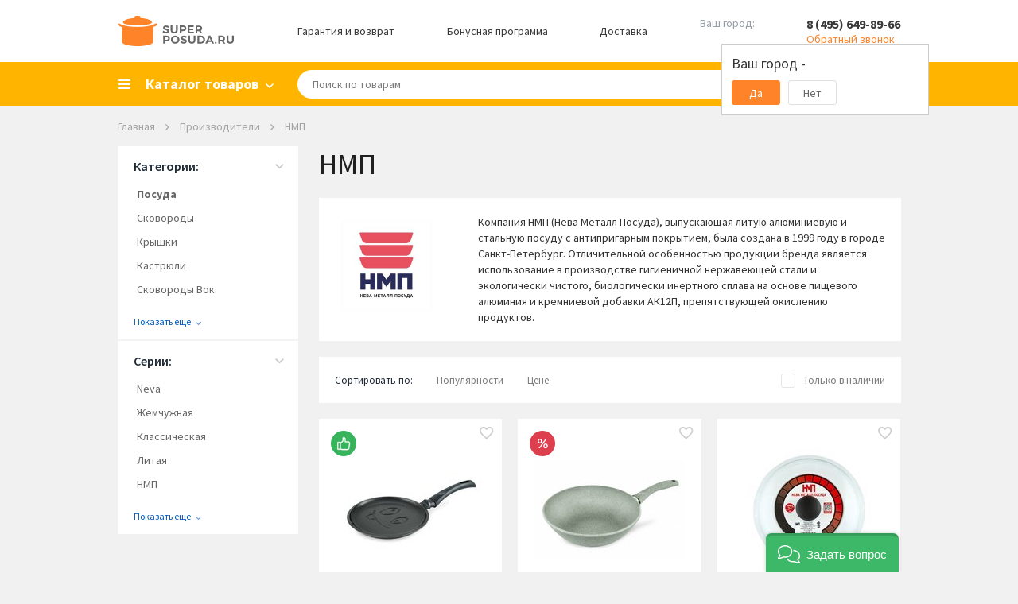

--- FILE ---
content_type: text/html; charset=WINDOWS-1251
request_url: https://www.superposuda.ru/nmp.html
body_size: 21593
content:
<!DOCTYPE html><html><head><title>Официальный сайт НМП в Москве. Купить продукцию НМП в интернет-магазине Superposuda.ru по выгодной цене!</title><meta name="Description" content="&#10149; НМП купить по лучшей цене. &#10004; Широкий ассортимент!
&#9742; Телефоны: +7 (495) 649-89-66; +7 (800) 775-37-80! &#9992; Доставка по Москве
и России. &#10004; Каталог интернет-магазина Superposuda.ru."/><meta property="og:title" content="Официальный сайт НМП в Москве. Купить продукцию НМП в интернет-магазине Superposuda.ru по выгодной цене!"><meta property="og:type" content="website"><meta property="og:image" content="https://www.superposuda.ru/images/logo.svg"><meta property="og:url" content="https://www.superposuda.ru/nmp.html"><meta property="og:description" content="&#10149; НМП купить по лучшей цене. &#10004; Широкий ассортимент!
&#9742; Телефоны: +7 (495) 649-89-66; +7 (800) 775-37-80! &#9992; Доставка по Москве
и России. &#10004; Каталог интернет-магазина Superposuda.ru."><meta name="viewport" content="width=device-width, initial-scale=1, shrink-to-fit=no"><link href="https://www.superposuda.ru/css/layout.css?20260104103105" rel="stylesheet" title="StyleSheet" type="text/css" media="all"><script src="https://www.superposuda.ru/js/superposuda.js?20260104103105" type="text/javascript"></script><meta http-equiv="Content-Type" content="text/html; charset=windows-1251"/><meta http-equiv="X-UA-Compatible" content="IE=EmulateIE7"/><link rel="next" href="/nmp_page2.html"><meta name="application-name" content="Superposuda"
data-pageType="fabric"data-fabricTitle="НМП"data-fabricId="1407"data-minGoodsPriceStr="купить по цене от 280 р."> <script>
var viewer;
 $(function(){
 $('.thumbs').imageViewer({appendTo: '.image-viewer', hideSource: true, show: 9});
 viewer = $('.thumbs').data("plugin_imageViewer");
 });
</script><script type="text/javascript">
jQuery(function($){$('.imagew').on('click', function(e){e.preventDefault();var image = $(this).attr("data-id") - 1;viewer.displayImage(image, false, 0);$('#test-modal').modal().open();});$('.modal .close').on('click', function(e){e.preventDefault();$.modal().close();firstShowCarousel = true;});});</script><script type="text/javascript">
var google_tag_data = {"event":"gtm-ee-event","gtm-ee-event-non-interaction":"True","gtm-ee-event-category":"Enhanced Ecommerce","ecommerce":{"impressions":[{"category":"Посуда/Блинные сковороды","price":"1581","list":"BrandsCatalog","name":"Сковорода блинная литая Веселая, 22 см","articul":"6222В","brand":"НМП","id":"131492","position":"1"},{"position":"2","articul":"3126W","brand":"НМП","id":"169055","list":"BrandsCatalog","name":"Сковорода Вок Природные минералы, Карелия, 26 см","category":"Посуда/Сковороды Вок","price":"2060"},{"category":"Посуда/Крышки","price":"280","name":"Крышка стеклянная, 24 см (42024)","list":"BrandsCatalog","brand":"НМП","id":"104015","articul":"506633","position":"3"},{"list":"BrandsCatalog","name":"Крышка стеклянная, 26 см (42026)","price":"295","category":"Посуда/Крышки","position":"4","articul":"506634","id":"104016","brand":"НМП"},{"list":"BrandsCatalog","name":"Крышка стеклянная, 22 см (42022)","price":"320","category":"Посуда/Крышки","position":"5","articul":"506632","id":"104014","brand":"НМП"},{"position":"6","articul":"506635","id":"104017","brand":"НМП","list":"BrandsCatalog","name":"Крышка стеклянная, 28 см (42028)","category":"Посуда/Крышки","price":"365"},{"category":"Посуда/Крышки","price":"390","name":"Крышка стеклянная, 20 см (42020)","list":"BrandsCatalog","id":"104013","brand":"НМП","articul":"506631","position":"7"},{"articul":"НМП42020","brand":"НМП","id":"131525","position":"8","category":"Посуда/Крышки","price":"408","list":"BrandsCatalog","name":"Крышка стеклянная, 20 см"},{"list":"BrandsCatalog","name":"Крышка стеклянная с металлическим ободом, 24 см","category":"Посуда/Крышки","price":"476","position":"9","articul":"НМП43024","id":"131522","brand":"НМП"},{"position":"10","brand":"НМП","id":"131523","articul":"НМП43026","name":"Крышка стеклянная с металлическим ободом, 26 см ","list":"BrandsCatalog","price":"493","category":"Посуда/Крышки"},{"name":"Крышка стеклянная с металлическим ободом, 28 см","list":"BrandsCatalog","category":"Посуда/Крышки","price":"519","position":"11","id":"131524","brand":"НМП","articul":"НМП43028"},{"position":"12","articul":"НМП42024","brand":"НМП","id":"131526","list":"BrandsCatalog","name":"Крышка стеклянная, 24 см","price":"604","category":"Посуда/Крышки"},{"category":"Посуда/Крышки","price":"655","list":"BrandsCatalog","name":"Крышка стеклянная, 26 см","articul":"НМП42026","brand":"НМП","id":"131527","position":"13"},{"price":"1025","category":"Посуда/Сковороды","name":"Сковорода Neva Black, 24 см","list":"BrandsCatalog","brand":"НМП","id":"104002","articul":"НМПN124","position":"14"},{"brand":"НМП","id":"104005","articul":"NG124","position":"15","price":"1030","category":"Посуда/Сковороды","name":"Сковорода Neva Granite, 24 см","list":"BrandsCatalog"},{"position":"16","brand":"НМП","id":"104003","articul":"НМПN126","name":"Сковорода Neva Black, 26 см","list":"BrandsCatalog","price":"1090","category":"Посуда/Сковороды"},{"category":"Посуда/Сковороды","price":"1140","list":"BrandsCatalog","name":"Сковорода Скандинавия, 24 см, черная","articul":"1524","brand":"НМП","id":"103960","position":"17"},{"position":"18","brand":"НМП","id":"131516","articul":"НМПNGB022","name":"Сковорода Neva Granite Brown, 22 см","list":"BrandsCatalog","category":"Посуда/Сковороды","price":"1153"},{"articul":"НМПNG126","brand":"НМП","id":"104006","position":"19","price":"1170","category":"Посуда/Сковороды","list":"BrandsCatalog","name":"Сковорода Neva Granite, 26 см"},{"position":"20","articul":"1724","brand":"НМП","id":"103963","list":"BrandsCatalog","name":"Сковорода Скандинавия, 24 см, серая","price":"1205","category":"Посуда/Сковороды"},{"category":"Посуда/Сковороды","price":"1215","list":"BrandsCatalog","name":"Сковорода Neva Granite Brown, 22 см","articul":"НМПNGB122","brand":"НМП","id":"131515","position":"21"},{"category":"Посуда/Сковороды","price":"1220","list":"BrandsCatalog","name":"Сковорода Neva Granite, 28 см","articul":"НМПNG128","brand":"НМП","id":"104007","position":"22"},{"articul":"НМП7322","brand":"НМП","id":"131499","position":"23","category":"Посуда/Сковороды","price":"1260","list":"BrandsCatalog","name":"Сковорода литая Домашняя, 22 см"},{"price":"1265","category":"Посуда/Блинные сковороды","name":"Сковорода блинная, 20 см (НМП6220)","list":"BrandsCatalog","brand":"НМП","id":"103979","articul":"506463","position":"24"},{"price":"1280","category":"Посуда/Сковороды","name":"Сковорода Скандинавия, 26 см, черная","list":"BrandsCatalog","id":"103961","brand":"НМП","articul":"НМП1526","position":"25"},{"name":"Сковорода Скандинавия, 26 см, серая","list":"BrandsCatalog","category":"Посуда/Сковороды","price":"1290","position":"26","id":"103964","brand":"НМП","articul":"1726"},{"price":"1300","category":"Посуда/Сковороды гриль","name":"Сковорода-гриль Neva Granite, 24 см","list":"BrandsCatalog","id":"131521","brand":"НМП","articul":"НМПNG0224","position":"27"},{"position":"28","brand":"НМП","id":"103970","articul":"12122","name":"Сковорода Универсальная, 22 см","list":"BrandsCatalog","price":"1310","category":"Посуда/Сковороды"},{"articul":"506464","brand":"НМП","id":"103980","position":"29","category":"Посуда/Блинные сковороды","price":"1335","list":"BrandsCatalog","name":"Сковорода блинная, 22 см (НМП6222)"},{"list":"BrandsCatalog","name":"Крышка-пресс (гнет), 21 см","price":"1410","category":"Посуда/Крышки","position":"30","articul":"КП1021","brand":"НМП","id":"103986"},{"price":"1410","category":"Посуда/Блинные сковороды","name":"Сковорода блинная Золотая жемчужина, 24 см","list":"BrandsCatalog","brand":"НМП","id":"103995","articul":"PG624","position":"31"},{"articul":"1528","brand":"НМП","id":"103962","position":"32","price":"1410","category":"Посуда/Сковороды","list":"BrandsCatalog","name":"Сковорода Скандинавия, 28 см, черная"},{"articul":"НМП18224","brand":"НМП","id":"131519","position":"33","price":"1410","category":"Посуда/Сковороды гриль","list":"BrandsCatalog","name":"Сковорода-гриль Каменная Черный гранит, 24 см"}]},"gtm-ee-event-action":"Product Impressions"};window.dataLayer = window.dataLayer || [];dataLayer.push( google_tag_data );
get_data_fill_dataLayer();</script><script>(function(w,d,s,l,i){w[l]=w[l]||[];w[l].push({'gtm.start':
 new Date().getTime(),event:'gtm.js'});var f=d.getElementsByTagName(s)[0],
 j=d.createElement(s),dl=l!='dataLayer'?'&l='+l:'';j.async=true;j.src=
 'https://www.googletagmanager.com/gtm.js?id='+i+dl;f.parentNode.insertBefore(j,f);
 })(window,document,'script','dataLayer','GTM-57HTPD');</script></head><body>
    <script type="text/javascript">
        window.ad_category = "";
        window._retag = window._retag || [];
        window._retag.push({code: "9ce888775d", level: 1});
        (function () {
            var id = "admitad-retag";
            if (document.getElementById(id)) {return;}
            var s=document.createElement("script");
            s.async = true; s.id = id;
            var r = (new Date).getDate();
            s.src = (document.location.protocol == "https:" ? "https:" : "http:") + "//cdn.lenmit.com/static/js/retag.min.js?r="+r;
            var a = document.getElementsByTagName("script")[0]
            a.parentNode.insertBefore(s, a);
        })()
    </script>
  <script type="text/javascript">
cpa_tracker();</script>
<div style="position:absolute;clip:rect(0,0,0,0)" aria-hidden="true"><svg xmlns="http://www.w3.org/2000/svg" xmlns:xlink="http://www.w3.org/1999/xlink"><symbol id="i-cabinet" viewbox="0 0 18 18"><path d="M9 10c-1.684 0-3.553.377-5.605 1.132C1.342 11.886.21 13.018 0 14.526v3.369h18v-3.369c-.21-1.508-1.342-2.64-3.395-3.394C12.553 10.377 10.685 10 9 10zM9 0C7.737.035 6.684.474 5.842 1.316 5 2.158 4.58 3.219 4.58 4.5c0 1.28.421 2.342 1.263 3.184.842.842 1.895 1.263 3.158 1.263s2.316-.42 3.158-1.263C13 6.842 13.42 5.781 13.42 4.5c0-1.28-.421-2.342-1.263-3.184C11.316.474 10.263.036 9 0zm4.74 12.83c1.4.627 2.188 1.174 2.26 1.645v1.784H2v-1.784c.072-.47.75-1.018 2.15-1.645 1.4-.628 3.055-1.125 4.85-1.164 1.795.039 3.34.536 4.74 1.164zM9 2c.72 0 1.316.243 1.79.73.473.487.71 1.086.71 1.798s-.237 1.302-.71 1.77C10.316 6.766 9.72 7 9 7s-1.316-.234-1.79-.702c-.473-.468-.71-1.058-.71-1.77s.237-1.31.71-1.798C7.684 2.243 8.28 2 9 2z"/></symbol><symbol id="i-favorite" viewbox="0 0 19 17"><path d="M9.238 14.266l-.086.086-.086-.086c-2.205-1.948-3.96-3.646-5.263-5.092-1.304-1.447-1.97-2.829-1.998-4.147.028-.916.336-1.675.924-2.277.587-.602 1.353-.902 2.298-.902.716 0 1.375.2 1.977.601.601.401 1.031.917 1.289 1.547h1.719c.258-.63.687-1.146 1.289-1.547a3.49 3.49 0 0 1 1.976-.601c.946 0 1.712.3 2.3.902.586.602.894 1.36.923 2.277-.029 1.318-.695 2.7-1.998 4.147-1.303 1.446-3.058 3.144-5.264 5.092zM13.278 0c-.803 0-1.562.172-2.278.516A5.881 5.881 0 0 0 9.152 1.89 5.881 5.881 0 0 0 7.305.516 5.197 5.197 0 0 0 5.027 0c-1.432.029-2.62.516-3.566 1.46C.516 2.407.029 3.596 0 5.028c.029 1.69.745 3.352 2.148 4.985 1.404 1.633 3.295 3.495 5.672 5.586L9.152 16.8l1.332-1.203c2.378-2.091 4.269-3.953 5.672-5.586 1.404-1.633 2.12-3.295 2.149-4.985-.029-1.432-.516-2.62-1.461-3.566C15.898.516 14.71.029 13.277 0z"/></symbol><symbol id="i-basket" viewbox="0 0 19 19"><path d="M14.695 14.652c.516 0 .946.18 1.29.537.343.359.515.795.515 1.311 0 .516-.172.945-.516 1.29-.343.343-.78.515-1.31.515s-.967-.172-1.31-.516c-.344-.344-.516-.78-.516-1.31s.172-.967.515-1.311c.344-.344.788-.516 1.332-.516zM0 0h3.008l.86 1.805h13.577c.258.028.473.129.645.3a.874.874 0 0 1 .129 1.075l-3.266 5.93a2.04 2.04 0 0 1-.666.687c-.272.172-.58.258-.924.258H6.531l-.816 1.504-.043.129c0 .143.071.214.215.214H16.5v1.848h-11c-.516-.029-.945-.215-1.29-.559-.343-.343-.515-.773-.515-1.289 0-.315.072-.601.215-.859l1.246-2.277-3.308-6.961H0V0zm5.5 14.652c.516 0 .952.18 1.31.537.359.359.538.795.538 1.311 0 .516-.18.945-.537 1.29a1.822 1.822 0 0 1-1.311.515c-.516 0-.945-.172-1.29-.516-.343-.344-.515-.78-.515-1.31s.172-.967.516-1.311c.344-.344.773-.516 1.289-.516zm8.25-6.402l2.578-4.598H4.727L6.875 8.25h6.875z"/></symbol><symbol id="i-search" viewbox="0 0 16 16"><path stroke-width=".5" d="M14.706 13.444l-3.655-3.667a5.542 5.542 0 0 0 1.045-3.21C12.096 3.49 9.616 1 6.548 1S1 3.489 1 6.567c0 3.079 2.48 5.568 5.548 5.568a5.497 5.497 0 0 0 3.198-1.048l3.655 3.667c.326.328.914.328 1.305 0 .392-.393.392-.917 0-1.31zm-8.158-2.62c-2.35 0-4.243-1.899-4.243-4.257a4.241 4.241 0 1 1 8.485 0 4.241 4.241 0 0 1-4.242 4.258z"/></symbol><symbol id="i-cross" viewbox="0 0 10 10"><path d="M5 3.81923L1.17188 0L0 1.16915L3.83976 5L0 8.83085L1.17188 10L5 6.18077L8.82813 10L10 8.83085L6.16024 5L10 1.16915L8.82813 0L5 3.81923Z"/></symbol></svg></div><script type="text/javascript">
function load_auth()
{$.post("/cgi-bin/dsp.pl", { cl: "register", event: "get_auth_form", rnd: Math.random(), utf8: 1 },
function(data)
{$('#auth_info').html(data);});}</script><div id="fb-root"></div><script>(function(d, s, id) {
 var js, fjs = d.getElementsByTagName(s)[0];
 if (d.getElementById(id)) return;
 js = d.createElement(s); js.id = id;
 js.src = "//connect.facebook.net/ru_RU/all.js#xfbml=1";
 fjs.parentNode.insertBefore(js, fjs);
}(document, 'script', 'facebook-jssdk'));</script><div class="basket_pop" id="added_msg"></div><div id="sys_city_popup"></div><div class="all"><div class="header hidden-mobile"><div class="container"><div class="header__row"><div class="logo"><a href="/"><img src="https://www.superposuda.ru/images/logo.svg" alt=""></a></div><a class="header__link" href="/warranty.html">Гарантия и возврат</a><a class="header__link" href="/bonus.html">Бонусная программа</a><a class="header__link" href="#!" id="delivery_city">Доставка</a><div class="city_change"><span class="city_text">Ваш город:</span><a href="javascript: show_city_popup()" class="city_link">&nbsp;</a><input type="hidden" id="city_id" name="city_id" value="0"><div class="confirm_city"><div class="confirm_city_title">Ваш город - <span class="city_name_confirm"></span></div><div class="confirm_city_buttons"><div class="confirm_city_button close_confirm_city">Да</div><div class="confirm_city_button open_city_popup">Нет</div></div></div></div><div class="phone"><span class="phone-number"><a href="tel:84956498966">8 (495) 649-89-66</a></span><span class="phone-callback callback_show">Обратный звонок</span><noscript><div><form action="/cgi-bin/dsp.pl" method="post"><div class="call_text">Телефон:</div><div><input type="text" class="call_input" name="phone_callback" value=""></div><div><input type="hidden" name="event" id="event" value="add_phone_back"><input type="hidden" name="cl" id="cl" value="feedback"><input type="submit" class="call_button" value=""></div></form></div></noscript><div class="callback_form"><div class="callback_form_close"><svg><use xlink:href="#i-cross"/></svg></div><div class="callback_form_title">Номер телефона:</div><input placeholder="+7 (ХХХ) ХХХ-ХХ-ХХ" onfocus="placeholder='';" onblur="placeholder='+7 (ХХХ) ХХХ-ХХ-ХХ';" class="call_input medium_text formatted_phone" name="phone_callback"><input type="button" value="ОК" class="call_button" onclick="yaCounter7749109.reachGoal('CALL_BACK'); return false;"></div></div></div></div></div><div class="mainmenublock"><div class="container"><div class="category_show"><span>Каталог товаров</span></div><div class="topmenu_list_container"><ul class="topmenu1 topmenu_list"><li class="topmenu-city hidden-desktop"><a href="javascript: show_city_popup()" class="city_link">Выберите город</a></li><li class="topmenu-tel hidden-desktop"><a href="tel:84956498966">8 (495) 649-89-66</a><div class="phone-callback callback_show">Обратный звонок</div><div class="callback_form"><input placeholder="+7 (ХХХ) ХХХ-ХХ-ХХ" onfocus="placeholder='';" onblur="placeholder='+7 (ХХХ) ХХХ-ХХ-ХХ';" class="call_input medium_text formatted_phone" name="phone_callback"><input type="button" value="ОК" class="call_button" onclick="yaCounter7749109.reachGoal('CALL_BACK'); return false;"></div></li> <li><a href="/novyy_god.html" class="menulevel nested_menu"><span class="topsmlong">Новый Год</span></a><ul class="topmenu2 topmenu2notfirst"><div><div><div class="column"><li><a href="/novogodnie_girlandy.html">Новогодние гирлянды</a></li><li><a href="/novogodnie_ukrasheniya.html">Новогодние украшения</a></li><li><a href="/novogodnie_shary.html">Новогодние шары</a></li><li><a href="/svetodiodnye_figury.html">Светодиодные фигуры</a></li><li><a href="/novogodnie_ulichnye_girlyandy.html">Новогодние уличные гирлянды</a></li><li><a href="/novogodniy_tekstil.html">Новогодний текстиль</a></li><li><a href="/servirovka_stola.html">Сервировка стола</a></li><div class="split">&nbsp;</div><div class="split">&nbsp;</div></div></div></div></ul></li><li><a href="/gifts.html" class="menulevel nested_menu"><span class="topsmlong">Скидки, Подарки, Акции</span></a><ul class="topmenu2"><div class="column"><li><a class="firstlevel" href="/sale.html">Распродажа</a></li><li><a class="firstlevel" href="/akcii.html">Текущие акции</a></li><li><a class="firstlevel" href="/ucenennye_tovary.html">Уцененные товары</a></li><li><a class="firstlevel" href="/hits.html">Лидеры продаж</a></li><li><a class="firstlevel" href="/gift_cards.html">Подарочные карты</a></li><li><a class="firstlevel" href="/novelty.html">Новинки</a></li><li><a class="firstlevel" href="/recommend.html">Рекомендуем</a></li><li><a href="/podarki_na_torgestvo.html" class="nested_menu firstlevel">Подарки на торжество</a><ul class="topmenu3"><div class="columnfist"><li><a href="/podarki_na_den_rojdeniya.html">Подарки на день рождения</a></li><li><a href="/podarki_na_novoselie.html">Подарки на новоселье</a></li><li><a href="/podarki_na_svadbu.html">Подарки на свадьбу</a></li><li><a href="/podarki_na_jubiley.html">Подарки на юбилей</a></li></div><div></div><div class="split">&nbsp;</div></ul></li><li><a href="/podarki_blizkim.html" class="nested_menu firstlevel">Подарки близким</a><ul class="topmenu3"><div class="columnfist"><li><a href="/podarki_dlya_detey.html">Подарки для детей</a></li><li><a href="/podarki_dlya_jenshin.html">Подарки для женщин</a></li><li><a href="/podarki_dlya_mujchin.html">Подарки для мужчин</a></li></div><div></div><div class="split">&nbsp;</div></ul></li><li><a href="/corporativnie_podarki.html" class="nested_menu firstlevel">Корпоративные подарки</a><ul class="topmenu3"><div class="columnfist"><li><a href="/podarki_klientam.html">Подарки клиентам</a></li><li><a href="/podarki_partneram.html">Подарки партнерам</a></li><li><a href="/podarki_rukovoditelu.html">Подарки руководителю</a></li><li><a href="/podarki_sotrudnikam.html">Подарки сотрудникам</a></li></div><div></div><div class="split">&nbsp;</div></ul></li><li><a class="firstlevel" href="/poradovat_sebya.html">Порадовать себя</a></li><li><a class="firstlevel" href="/vip_podarki.html">VIP подарки</a></li><li><a class="firstlevel" href="/posledniy_shans.html">Последний шанс</a></li><li><a class="firstlevel" href="/upakovka.html">Упаковка</a></li></div></ul></li> <li><a href="/cookware.html" class="menulevel nested_menu">Посуда</a><ul class="topmenu2 topmenu2notfirst"><div><div><div class="column"><li><a href="/cookware_sets.html">Наборы кастрюль</a></li><li><a href="/skovorodi.html">Сковороды</a></li><li><a href="/kryshki.html">Крышки</a></li><li><a href="/kastruli.html">Кастрюли</a></li><li><a href="/woks.html">Сковороды Вок</a></li><li><a href="/crepe_pans.html">Блинные сковороды</a></li><li><a href="/grill.html">Сковороды гриль</a></li><li><a href="/kovshi.html">Ковши</a></li><li><a href="/protivni.html">Противни</a></li><li><a href="/utyatnicy.html">Утятницы</a></li><li><a href="/skorovarki.html">Скороварки</a></li><li><a href="/stewpan.html">Сотейники</a></li><li><a href="/parovarki.html">Пароварки</a></li><li><a href="/ceramics.html">Формы для запекания</a></li></div><div class="column"><li><a href="/tazy_dlya_varenia.html">Тазы для варенья</a></li><li><a href="/cocotte.html">Кокотницы</a></li><li><a href="/tajiny.html">Тажины</a></li><li><a href="/terriny.html">Террины</a></li><li><a href="/fondu.html">Наборы и аксессуары для фондю</a></li><li><a href="/ruchki_i_aksessuary.html">Ручки и Аксессуары</a></li><li><a href="/chayniki.html">Чайники</a></li><li><a href="/kofevarki_geyzernye.html">Кофеварки гейзерные</a></li><li><a href="/podstavki_dlya_bulonnyh_chashek.html">Подставки для бульонных чашек</a></li><li><a href="/kazany.html">Казаны</a></li><li><a href="/pressy_dlya_grilya.html">Прессы для гриля</a></li><div class="split">&nbsp;</div><div class="split">&nbsp;</div></div></div></div></ul></li> <li><a href="/knives.html" class="menulevel nested_menu"><span class="topsmlong">Кухонные ножи</span></a><ul class="topmenu2 topmenu2notfirst"><div><div><div class="column"><li><a href="/knife_sets.html">Наборы ножей</a></li><li><a href="/razdelochnie_doski.html">Разделочные доски</a></li><li><a href="/magnitnye_derzhateli.html">Магнитные держатели</a></li><li><a href="/podstavki-dlya-nojey.html">Подставки для ножей</a></li><li><a href="/chefs_knives.html">Поварские ножи</a></li><li><a href="/universalnie_noji.html">Универсальные ножи</a></li><li><a href="/santoku.html">Ножи Сантоку</a></li><li><a href="/fileynie_noji.html">Филейные ножи</a></li><li><a href="/noji_dlya_narezki.html">Ножи для тонкой нарезки</a></li><li><a href="/noji_dlya_ovoshey.html">Ножи для овощей</a></li><li><a href="/noji_dlya_syra.html">Ножи для сыра</a></li><li><a href="/obvalochnie_noji.html">Обвалочные ножи</a></li><li><a href="/noji_dlya_hleba.html">Ножи для хлеба</a></li><li><a href="/toporiki.html">Топорики для мяса</a></li></div><div class="column"><li><a href="/deba.html">Ножи Деба</a></li><li><a href="/noji_dlya_buterbrodov.html">Ножи для бутербродов</a></li><li><a href="/noji_dlya_zamorozhennyh_produktov.html">Ножи для замороженных продуктов</a></li><li><a href="/nozhi_dlya_steykov.html">Ножи для стейков</a></li><li><a href="/skladnye_nozhi.html">Складные ножи</a></li><div class="split">&nbsp;</div><div class="split">&nbsp;</div></div></div></div></ul></li><li><a href="/servirovka.html" class="menulevel nested_menu"><span class="topsmlong">Сервировка стола</span></a><ul class="topmenu2"><div class="column"><li><a href="/servizy.html" class="nested_menu seelevel2 firstlevel">Сервизы</a><ul class="topmenu3 topmenu3first"><div class="columnfist"><li><a href="/stolovye_servizy.html">Столовые сервизы</a></li><li><a href="/detskie_servizy.html">Детские сервизы</a></li><li><a href="/chaynye_servizy.html">Чайные сервизы</a></li><li><a href="/servizy_dlya_torta.html">Сервизы для торта</a></li><li><a href="/kofeinye_servizy.html">Кофейные сервизы</a></li></div><div></div><div class="split">&nbsp;</div></ul></li><li><a href="/stolovye_pribory.html" class="nested_menu firstlevel">Столовые приборы</a><ul class="topmenu3"><div class="columnfist"><li><a href="/stolovie_pribori.html">Наборы столовых приборов</a></li><li><a href="/spoon.html">Ложки</a></li><li><a href="/nabory_dlya_sushi.html">Наборы для суши</a></li><li><a href="/noji_dlya_steykov.html">Приборы для стейка</a></li><li><a href="/vilki.html">Вилки</a></li><li><a href="/pribory_dlya_servirovki.html">Приборы для сервировки</a></li><li><a href="/stolovye_nozhi.html">Столовые ножи</a></li></div><div></div><div class="split">&nbsp;</div></ul></li><li><a href="/stolovaya_posuda.html" class="nested_menu firstlevel">Столовая посуда</a><ul class="topmenu3"><div class="columnfist"><li><a href="/salatnicy.html">Салатницы</a></li><li><a href="/supnitsy.html">Супницы</a></li><li><a href="/plates.html">Тарелки</a></li><li><a href="/dish.html">Блюда</a></li><li><a href="/blyudca.html">Блюдца</a></li><li><a href="/pialy.html">Пиалы</a></li></div><div></div><div class="split">&nbsp;</div></ul></li><li><a href="/predmety_dlya_servirovki.html" class="nested_menu firstlevel">Предметы для сервировки</a><ul class="topmenu3"><div class="columnfist"><li><a href="/solonki_perechnicy.html">Солонки, Перечницы</a></li><li><a href="/salfetki.html">Сервировочные салфетки</a></li><li><a href="/saharnitsy.html">Сахарницы</a></li><li><a href="/razdelochnie_doski_servirovochnye.html">Сервировочные доски</a></li><li><a href="/table.html">Аксессуары для сервировки</a></li><li><a href="/salfetnicy.html">Салфетницы</a></li><li><a href="/koltsa_dlya_salfetok.html">Кольца для салфеток</a></li><li><a href="/emkosti_dlya_meda_i_jema.html">Емкости для меда и джема</a></li><li><a href="/limonnicy.html">Лимонницы</a></li></div><div></div><div class="split">&nbsp;</div></ul></li><li><a href="/servirovka_zakusok.html" class="nested_menu firstlevel">Сервировка закусок</a><ul class="topmenu3"><div class="columnfist"><li><a href="/maslenki.html">Масленки</a></li><li><a href="/sousniki.html">Соусники</a></li><li><a href="/hlebnye_korziny.html">Хлебные корзины</a></li><li><a href="/podstavki_dlya_yaits.html">Подставки для яиц</a></li><li><a href="/ikornicy.html">Икорницы</a></li><li><a href="/marmity.html">Мармиты</a></li><li><a href="/menazhnicy.html">Менажницы</a></li><li><a href="/molochniki.html">Молочники</a></li><li><a href="/podnosy.html">Подносы</a></li><li><a href="/seledochnicy.html">Селедочницы</a></li></div><div></div><div class="split">&nbsp;</div></ul></li><li><a href="/servirovka_desertov.html" class="nested_menu firstlevel">Сервировка десертов</a><ul class="topmenu3"><div class="columnfist"><li><a href="/konfetnicy.html">Конфетницы</a></li><li><a href="/kremanki.html">Креманки</a></li><li><a href="/lopatrki_dlya_torta.html">Лопатки для торта</a></li><li><a href="/tortovnicy.html">Тортовницы</a></li><li><a href="/fruktovnicy.html">Фруктовницы</a></li></div><div></div><div class="split">&nbsp;</div></ul></li><li><a href="/kuhonnyi_tekstil.html" class="nested_menu firstlevel">Кухонный текстиль</a><ul class="topmenu3"><div class="columnfist"><li><a href="/skaterti.html">Скатерти</a></li><li><a href="/fartuki.html">Фартуки</a></li><li><a href="/kitchen_towels.html">Кухонные полотенца</a></li></div><div></div><div class="split">&nbsp;</div></ul></li></div></ul></li><li><a href="/bar.html" class="menulevel nested_menu">Бар</a><ul class="topmenu2"><div class="column"><li><a href="/bokaly.html" class="nested_menu seelevel2 firstlevel">Бокалы</a><ul class="topmenu3 topmenu3first"><div class="columnfist"><li><a href="/bokaly_dlya_vina.html">Бокалы для вина</a></li><li><a href="/bokaly_dlya_viski.html">Бокалы для виски</a></li><li><a href="/bokaly_dlya_shampanskogo.html">Бокалы для шампанского</a></li><li><a href="/bokaly_dlya_konyaka.html">Бокалы для коньяка</a></li><li><a href="/bokaly_dlya_martini.html">Бокалы для мартини</a></li><li><a href="/bokaly_i_kruzhki_dlya_piva.html">Бокалы для пива</a></li><li><a href="/bokaly_dlya_vody.html">Бокалы для воды</a></li><li><a href="/bokaly_dlya_kokteyley.html">Бокалы для коктейлей</a></li><li><a href="/bokaly_dlya_portveyna.html">Бокалы для портвейна</a></li><li><a href="/termobokaly.html">Термобокалы</a></li></div><div></div><div class="split">&nbsp;</div></ul></li><li><a class="firstlevel" href="/stakany.html">Стаканы</a></li><li><a class="firstlevel" href="/rumki.html">Рюмки</a></li><li><a class="firstlevel" href="/kuvshiny.html">Кувшины</a></li><li><a class="firstlevel" href="/grafiny.html">Графины</a></li><li><a class="firstlevel" href="/decantery.html">Декантеры</a></li><li><a class="firstlevel" href="/shtopory.html">Штопоры</a></li><li><a class="firstlevel" href="/otkryvalki.html">Открывалки</a></li><li><a class="firstlevel" href="/vinnye_nabory.html">Винные наборы</a></li><li><a href="/barnyi-inventar.html" class="nested_menu firstlevel">Барный инвентарь</a><ul class="topmenu3"><div class="columnfist"><li><a href="/barnye_aksessuary.html">Барные аксессуары</a></li><li><a href="/aeratory.html">Аэраторы</a></li><li><a href="/jiggers.html">Джиггеры</a></li><li><a href="/dozatory.html">Дозаторы</a></li><li><a href="/markery_dlya_bokalov_i_butylok.html">Маркеры для бокалов и бутылок</a></li><li><a href="/sheykery.html">Шейкеры</a></li></div><div></div><div class="split">&nbsp;</div></ul></li><li><a href="/ohlazhdenie-napitkov.html" class="nested_menu firstlevel">Охлаждение напитков</a><ul class="topmenu3"><div class="columnfist"><li><a href="/vedra_dlya_lda.html">Ведра для льда</a></li><li><a href="/kamni_dlya_viski.html">Камни для виски</a></li><li><a href="/ohladitelnye_rubashki.html">Охладительные рубашки</a></li><li><a href="/termometry_dlya_vina.html">Термометры для вина</a></li></div><div></div><div class="split">&nbsp;</div></ul></li><li><a href="/hranenie-napitkov.html" class="nested_menu firstlevel">Хранение напитков</a><ul class="topmenu3"><div class="columnfist"><li><a href="/vinnye_shkafy.html">Винные шкафы</a></li><li><a href="/probki_dlya_vina.html">Пробки для вина</a></li><li><a href="/podstavki_dlya_hraneniya_vina.html">Подставки для хранения вина</a></li><li><a href="/vacuum_pumps.html">Вакуумные насосы</a></li><li><a href="/dispensery_dlya_vina.html">Диспенсеры для вина</a></li><li><a href="/aksessuary_dlya_vinnyh_shkafov.html">Аксессуары для винных шкафов</a></li></div><div></div><div class="split">&nbsp;</div></ul></li></div></ul></li><li><a href="/kuhonnaya_utvar.html" class="menulevel nested_menu"><span class="topsmlong">Кухонная утварь</span></a><ul class="topmenu2"><div class="column"><li><a class="firstlevel" href="/nabory_kuhonnyh_prinadlezhnostey.html">Наборы кухонных принадлежностей</a></li><li><a href="/kuhonnaya_naveska.html" class="nested_menu firstlevel">Кухонная навеска</a><ul class="topmenu3"><div class="columnfist"><li><a href="/vilki_dlya_zharkogo.html">Вилки для жаркого</a></li><li><a href="/lozhki_dlya_spagetti.html">Ложки для спагетти</a></li><li><a href="/lozhki_servirovochnye.html">Ложки и вилки сервировочные</a></li><li><a href="/lopatki.html">Лопатки</a></li><li><a href="/polovniki.html">Половники</a></li><li><a href="/shumovki.html">Шумовки</a></li></div><div></div><div class="split">&nbsp;</div></ul></li><li><a href="/kuhonnye_instrumenty.html" class="nested_menu firstlevel">Кухонные инструменты</a><ul class="topmenu3"><div class="columnfist"><li><a href="/otkryvalki.html">Консервные ножи</a></li><li><a href="/ovoshechistki.html">Овощечистки</a></li><li><a href="/melnicy.html">Мельницы для перца, соли, специй</a></li><li><a href="/kuhonnie_nognici.html">Кухонные ножницы</a></li><li><a href="/nozhi_dlya_pizzy.html">Ножи для пиццы</a></li><li><a href="/pressy_dlya_chesnoka.html">Прессы для чеснока</a></li><li><a href="/venchiki.html">Венчики</a></li><li><a href="/stupki.html">Ступки с пестиком</a></li><li><a href="/nozhi_dlya_zeleni.html">Ножи для зелени и измельчители</a></li><li><a href="/sokovizhimalki_ruchnye.html">Соковыжималки ручные</a></li><li><a href="/shipcy_kulinarnye.html">Щипцы кулинарные</a></li><li><a href="/kartofelemyalki.html">Картофелемялки</a></li><li><a href="/molotki_dlya_otbivaniya_myasa.html">Молотки для отбивания мяса</a></li><li><a href="/karamelizatory.html">Карамелизаторы</a></li></div><div><li><a href="/aksessuary_dlya_morozhenogo.html">Аксессуары для мороженого</a></li><li><a href="/instrumenty_dlya_fruktov.html">Инструменты для фруктов</a></li><li><a href="/lapsherezki.html">Лапшерезки</a></li><li><a href="/terki.html">Терки</a></li></div><div class="split">&nbsp;</div></ul></li><li><a href="/hranenie.html" class="nested_menu firstlevel">Хранение</a><ul class="topmenu3"><div class="columnfist"><li><a href="/banki_dlya_sipuchih.html">Банки для сыпучих</a></li><li><a href="/konteinery.html">Контейнеры</a></li><li><a href="/bottle.html">Бутылки для Масла и Уксуса</a></li><li><a href="/hlebnicy.html">Хлебницы</a></li><li><a href="/kuhonnie_derzhateli.html">Кухонные держатели и рейлинги</a></li><li><a href="/podstavki-dlya-nojey.html">Подставки для ножей</a></li><li><a href="/magnitnye_derzhateli.html">Магнитные держатели</a></li><li><a href="/derzhateli_dlya_bumazhnyh_polotenec.html">Держатели для бумажных полотенец</a></li><li><a href="/dispensery.html">Диспенсеры</a></li><li><a href="/lanch_boksy.html">Ланч-боксы</a></li><li><a href="/lotki_dlya_stolovyh_priborov_i_aksessuary.html">Лотки для столовых приборов и аксессуары</a></li><li><a href="/organayzery.html">Органайзеры</a></li><li><a href="/podstavki_dlya_prinadlezhnostey.html">Подставки для принадлежностей</a></li><li><a href="/sushilki_dlya_posudy.html">Сушилки для посуды</a></li></div><div></div><div class="split">&nbsp;</div></ul></li><li><a href="/zatochka-nojey.html" class="nested_menu firstlevel">Заточка ножей</a><ul class="topmenu3"><div class="columnfist"><li><a href="/musaty.html">Мусаты</a></li><li><a href="/sharpen.html">Точилки для ножей</a></li><li><a href="/tochilnye_kamni.html">Точильные камни</a></li><li><a href="/aksessuary_dlya_zatochki.html">Аксессуары для заточки</a></li></div><div></div><div class="split">&nbsp;</div></ul></li><li><a href="/kuhonnie_prinadlejnosti.html" class="nested_menu firstlevel">Кухонные принадлежности</a><ul class="topmenu3"><div class="columnfist"><li><a href="/induction_adapters.html">Адаптеры для индукционных плит</a></li><li><a href="/formy_dlya_lda.html">Формы для льда</a></li><li><a href="/razdelochnie_doski.html">Разделочные доски</a></li><li><a href="/durshlagi.html">Дуршлаги</a></li><li><a href="/sita.html">Сита</a></li><li><a href="/miski.html">Миски</a></li><li><a href="/podstavki_pod_goryachee.html">Подставки под горячее</a></li><li><a href="/rukavicy_i_prihvatki.html">Рукавицы и Прихватки</a></li><li><a href="/kuhonnie_aksessuary.html">Кухонные аксессуары</a></li><li><a href="/zazhigalki.html">Зажигалки</a></li><li><a href="/paneli_dlya_razogreva.html">Панели для разогрева</a></li></div><div></div><div class="split">&nbsp;</div></ul></li><li><a href="/izmerenie.html" class="nested_menu firstlevel">Измерение</a><ul class="topmenu3"><div class="columnfist"><li><a href="/vesy_kuhonnye.html">Весы кухонные</a></li><li><a href="/taimery.html">Таймеры</a></li><li><a href="/mernye_emkosti.html">Мерные емкости и аксессуары</a></li><li><a href="/termometry.html">Термометры</a></li></div><div></div><div class="split">&nbsp;</div></ul></li><li><a href="/vse_dlya_vypechki.html" class="nested_menu firstlevel">Все для выпечки</a><ul class="topmenu3"><div class="columnfist"><li><a href="/formy_dlya_vypechki.html">Формы для выпечки</a></li><li><a href="/kistochki.html">Кисточки</a></li><li><a href="/spatulas.html">Спатулы</a></li><li><a href="/skalki.html">Скалки</a></li><li><a href="/kovriki_dlya_testa_i_vypechki.html">Коврики для теста и выпечки</a></li><li><a href="/vesy_kuhonnye.html">Весы кухонные</a></li><li><a href="/karamelizatory.html">Карамелизаторы</a></li><li><a href="/mernye_emkosti.html">Мерные емкости и аксессуары</a></li><li><a href="/miski.html">Миски</a></li><li><a href="/nozhi_dlya_pizzy.html">Ножи для теста</a></li><li><a href="/protivni.html">Противни</a></li><li><a href="/sita.html">Сита</a></li><li><a href="/blendery.html">Блендеры</a></li><li><a href="/mixers.html">Миксеры</a></li></div><div><li><a href="/processors.html">Кухонные процессоры</a></li><li><a href="/taimery.html">Таймеры</a></li><li><a href="/termometry.html">Термометры</a></li><li><a href="/rukavicy_i_prihvatki.html">Рукавицы и Прихватки</a></li><li><a href="/fartuki.html">Фартуки</a></li><li><a href="/venchiki.html">Венчики</a></li><li><a href="/konditerskie-aksessuary.html">Кондитерские аксессуары</a></li><li><a href="/ramekiny.html">Рамекины</a></li></div><div class="split">&nbsp;</div></ul></li><li><a class="firstlevel" href="/kulinarnye_knigi.html">Кулинарные книги</a></li></div></ul></li> <li><a href="/bitovaya_tehnika.html" class="menulevel nested_menu">Техника</a><ul class="topmenu2 topmenu2notfirst"><div><div><div class="column"><li><a href="/mixers.html">Миксеры</a></li><li><a href="/blendery.html">Блендеры</a></li><li><a href="/processors.html">Кухонные процессоры</a></li><li><a href="/toasters.html">Тостеры</a></li><li><a href="/vafelnicy.html">Вафельницы</a></li><li><a href="/izmelchiteli.html">Измельчители</a></li><li><a href="/sokovyzhimalki.html">Соковыжималки</a></li><li><a href="/filtry_dlya_vody.html">Фильтры для воды</a></li><li><a href="/chainiki_elektricheskie.html">Чайники электрические</a></li><li><a href="/accessories.html">Насадки и Аксессуары</a></li><li><a href="/multivarki.html">Мультиварки</a></li><li><a href="/hlebopechi.html">Хлебопечи</a></li><li><a href="/myasorubki.html">Мясорубки</a></li><li><a href="/kofemolki.html">Кофемолки</a></li></div><div class="column"><li><a href="/kofemashiny.html">Кофемашины</a></li><li><a href="/tehnika_dlya_krasoty_i_zdorovya.html">Техника для красоты и здоровья</a></li><div class="split">&nbsp;</div><div class="split">&nbsp;</div></div></div></div></ul></li> <li><a href="/tea-coffee.html" class="menulevel nested_menu"><span class="topsmlong">Чай и Кофе</span></a><ul class="topmenu2 topmenu2notfirst"><div><div><div class="column"><li><a href="/cups.html">Чашки</a></li><li><a href="/sitechki_dlya_zavarivaniya_chya.html">Ситечки для чая</a></li><li><a href="/kofevarki_geyzernye.html">Кофеварки гейзерные</a></li><li><a href="/blyudca.html">Блюдца</a></li><li><a href="/saharnitsy.html">Сахарницы</a></li><li><a href="/termosy.html">Термосы</a></li><li><a href="/chayniki.html">Чайники</a></li><li><a href="/chaynye_servizy.html">Чайные сервизы</a></li><li><a href="/kofeinye_servizy.html">Кофейные сервизы</a></li><li><a href="/chainye_aksessuary.html">Чайные аксессуары</a></li><li><a href="/molochniki.html">Молочники</a></li><li><a href="/aksessuary_dlya_kofe.html">Аксессуары для кофе</a></li><li><a href="/aksessuary_dlya_kofevarok.html">Аксессуары для кофеварок</a></li><li><a href="/zavarochnye_chayniki.html">Заварочные чайники</a></li></div><div class="column"><li><a href="/coffee.html">Кофе</a></li><li><a href="/kofeyniki.html">Кофейники</a></li><li><a href="/kruzhki.html">Кружки</a></li><li><a href="/podstakanniki.html">Подстаканники</a></li><li><a href="/turki.html">Турки</a></li><div class="split">&nbsp;</div><div class="split">&nbsp;</div></div></div></div></ul></li><li><a href="/beauty.html" class="menulevel nested_menu"><span class="topsmlong">Товары для красоты</span></a><ul class="topmenu2"><div class="column"><li><a href="/brite.html" class="nested_menu seelevel2 firstlevel">Бритье</a><ul class="topmenu3 topmenu3first"><div class="columnfist"><li><a href="/aksessuary_dlya_britya.html">Аксессуары для бритья</a></li><li><a href="/britvennye_nabory.html">Бритвенные наборы</a></li><li><a href="/kosmetika_dlya_britya.html">Косметика для бритья</a></li><li><a href="/opasnye_britvy.html">Опасные бритвы</a></li><li><a href="/stanki_dlya_britya.html">Станки для бритья</a></li><li><a href="/trimmery.html">Триммеры</a></li></div><div></div><div class="split">&nbsp;</div></ul></li><li><a class="firstlevel" href="/instrumenty_dlya_parikmaherov.html">Инструменты для парикмахеров</a></li><li><a href="/manikyur.html" class="nested_menu firstlevel">Маникюр</a><ul class="topmenu3"><div class="columnfist"><li><a href="/kusachki_manikyurnye.html">Кусачки маникюрные</a></li><li><a href="/manikyurnye_nabory.html">Маникюрные наборы</a></li><li><a href="/manikyurnyy_instrument.html">Маникюрный инструмент</a></li><li><a href="/nozhnicy_manikyurnye.html">Ножницы маникюрные</a></li><li><a href="/pedikyur.html">Педикюр</a></li><li><a href="/pilki_dlya_nogtey.html">Пилки для ногтей</a></li><li><a href="/pincety.html">Пинцеты</a></li><li><a href="/schipcy_manikyurnye.html">Щипцы маникюрные</a></li></div><div></div><div class="split">&nbsp;</div></ul></li><li><a class="firstlevel" href="/uhod_za_licom_i_instrumenty_dlya_makiyazha.html">Уход за лицом и инструменты для макияжа</a></li></div></ul></li> <li><a href="/cvety_i_sad.html" class="menulevel nested_menu"><span class="topsmlong">Цветы и сад</span></a><ul class="topmenu2 topmenu2notfirst"><div><div><div class="column"><li><a href="/kashpo.html">Кашпо</a></li><li><a href="/podstavki_i_aksessuary_dlya_kashpo.html">Подставки и аксессуары для кашпо</a></li><li><a href="/balkonnye_jashiki.html">Балконные ящики</a></li><li><a href="/derzhateli_dlya_balkonnyh_yaschikov.html">Держатели для балконных ящиков</a></li><li><a href="/opryskivateli.html">Опрыскиватели</a></li><li><a href="/leiki.html">Лейки</a></li><li><a href="/fontany.html">Фонтаны</a></li><li><a href="/arki_sadovye.html">Арки садовые</a></li><li><a href="/podvesnye_korziny_s_cvetami.html">Подвесные корзины с цветами</a></li><li><a href="/sadovye_shtekery.html">Садовые штекеры</a></li><li><a href="/ulichnye_girlyandy.html">Уличные гирлянды</a></li><li><a href="/vily.html">Вилы</a></li><li><a href="/grabli.html">Грабли</a></li><li><a href="/instrumenty_dlya_obrabotki_pochvy.html">Инструменты для обработки почвы</a></li></div><div class="column"><li><a href="/lopaty.html">Лопаты</a></li><li><a href="/sekatory.html">Секаторы</a></li><li><a href="/sovki.html">Совки</a></li><li><a href="/grunty_dlya_rasteniy.html">Грунты для растений</a></li><li><a href="/emkosti_dlya_hraneniya.html">Емкости для хранения</a></li><li><a href="/iskusstvennye_rasteniya.html">Искусственные растения и ветки</a></li><li><a href="/iskusstvennye_cvety.html">Искусственные цветы</a></li><li><a href="/sadovaya_mebel.html">Садовая мебель</a></li><div class="split">&nbsp;</div><div class="split">&nbsp;</div></div></div></div></ul></li><li><a href="/tovary_dlya_dachi_i_piknika.html" class="menulevel nested_menu"><span class="topsmlong">Товары для дачи и пикника</span></a><ul class="topmenu2"><div class="column"><li><a class="firstlevel" href="/water_bottles.html">Бутылки для воды</a></li><li><a class="firstlevel" href="/plyazhnye_aksessuary.html">Пляжные аксессуары</a></li><li><a class="firstlevel" href="/beach_towels.html">Пляжные полотенца</a></li><li><a class="firstlevel" href="/pripravy.html">Приправы</a></li><li><a href="/sportivtnye_tovary.html" class="nested_menu firstlevel">Спортивные товары</a><ul class="topmenu3"><div class="columnfist"><li><a href="/batuty.html">Батуты</a></li><li><a href="/basketbolnye_stoiki_i_koltsa.html">Баскетбольные стойки и кольца</a></li><li><a href="/kacheli.html">Качели</a></li><li><a href="/setki.html">Сетки</a></li><li><a href="/futbolnye_vorota.html">Футбольные ворота</a></li></div><div></div><div class="split">&nbsp;</div></ul></li><li><a class="firstlevel" href="/ulichnoe_osveschenie.html">Уличное освещение</a></li><li><a class="firstlevel" href="/termosy.html">Термосы</a></li><li><a class="firstlevel" href="/mebel_dlya_ulicy.html">Мебель для улицы</a></li><li><a class="firstlevel" href="/termosumki.html">Термосумки</a></li></div></ul></li><li><a href="/dom_dacha_i_piknik.html" class="menulevel nested_menu"><span class="topsmlong">Товары для дома</span></a><ul class="topmenu2"><div class="column"><li><a href="/uborka.html" class="nested_menu seelevel2 firstlevel">Уборка</a><ul class="topmenu3 topmenu3first"><div class="columnfist"><li><a href="/myte_posudy.html">Мытье посуды</a></li><li><a href="/musornye_vedra_i_baki.html">Мусорные ведра и баки</a></li><li><a href="/pakety_dlya_musornyh_veder.html">Пакеты для мусорных ведер</a></li><li><a href="/chistota_i_poryadok.html">Чистота и порядок</a></li><li><a href="/sumki_dlya_belya.html">Корзины и сумки для белья</a></li></div><div></div><div class="split">&nbsp;</div></ul></li><li><a href="/glajka.html" class="nested_menu firstlevel">Глажка</a><ul class="topmenu3"><div class="columnfist"><li><a href="/gladilnye_doski.html">Гладильные доски</a></li><li><a href="/sushilki_dlya_beliya.html">Сушилки для белья</a></li><li><a href="/aksessuary_dlya_glazheniya.html">Аксессуары для глажения</a></li></div><div></div><div class="split">&nbsp;</div></ul></li><li><a href="/interer.html" class="nested_menu firstlevel">Интерьер</a><ul class="topmenu3"><div class="columnfist"><li><a href="/vazy.html">Вазы</a></li><li><a href="/podsvechniki.html">Подсвечники</a></li><li><a href="/nastennye_chasy.html">Настенные часы</a></li><li><a href="/svetilniki_i_lyustry.html">Светильники и Люстры</a></li><li><a href="/predmety_interiera.html">Предметы интерьера</a></li><li><a href="/bloknoty.html">Блокноты</a></li><li><a href="/aksessuary-dlya-doma.html">Аксессуары для дома</a></li><li><a href="/aromaticheskie_svechi.html">Ароматические свечи</a></li><li><a href="/aromaty_dlya_doma.html">Ароматы для дома</a></li><li><a href="/dekorativnye_cvety.html">Декоративные цветы</a></li><li><a href="/pledy.html">Пледы</a></li><li><a href="/podushki.html">Подушки</a></li><li><a href="/postelnoe_bele.html">Постельное белье</a></li><li><a href="/chehly_na_podushki.html">Чехлы на подушки</a></li></div><div></div><div class="split">&nbsp;</div></ul></li><li><a class="firstlevel" href="/vesy_napolnye.html">Весы напольные</a></li><li><a href="/aksessuari-dlya-vannoy.html" class="nested_menu firstlevel">Аксессуары для ванной</a><ul class="topmenu3"><div class="columnfist"><li><a href="/derzhateli_dlya_polotenec.html">Держатели для полотенец</a></li><li><a href="/derzhateli_dlya_tualetnoy_bumagi.html">Держатели для туалетной бумаги</a></li><li><a href="/dispensery_dlya_myla_i_moyuschih_sredstv.html">Диспенсеры для мыла и моющих средств</a></li><li><a href="/ershiki.html">Ершики</a></li><li><a href="/kovriki_dlya_vannoy.html">Коврики для ванной</a></li><li><a href="/mylnicy.html">Мыльницы</a></li><li><a href="/polotenca.html">Полотенца</a></li><li><a href="/prinadlezhnosti_dlya_vannoy.html">Принадлежности для ванной</a></li><li><a href="/stakany_dlya_zubnyh_schetok.html">Стаканы для зубных щеток</a></li></div><div></div><div class="split">&nbsp;</div></ul></li><li><a class="firstlevel" href="/aromaty_dlya_doma.html">Ароматы для дома</a></li><li><a href="/mebel.html" class="nested_menu firstlevel">Мебель</a><ul class="topmenu3"><div class="columnfist"><li><a href="/banketki_taburety_i_pufy.html">Банкетки, табуреты и пуфы</a></li><li><a href="/veshalki_i_polki.html">Вешалки и полки</a></li><li><a href="/zerkala.html">Зеркала</a></li><li><a href="/kresla_i_stulya.html">Кресла и стулья</a></li><li><a href="/stoly_i_stoliki.html">Столы и столики</a></li><li><a href="/tumby_i_komody.html">Тумбы и комоды</a></li></div><div></div><div class="split">&nbsp;</div></ul></li><li><a class="firstlevel" href="/chemodany.html">Чемоданы</a></li></div></ul></li><li><a href="/grill-bbq.html" class="menulevel nested_menu"><span class="topsmlong">Гриль и Барбекю</span></a><ul class="topmenu2"><div class="column"><li><a href="/grills.html" class="nested_menu seelevel2 firstlevel">Грили</a><ul class="topmenu3 topmenu3first"><div class="columnfist"><li><a href="/ugolnie_grili.html">Угольные грили</a></li><li><a href="/elektricheskie_grili.html">Электрические грили</a></li><li><a href="/gazovie_grili.html">Газовые грили</a></li><li><a href="/keramicheskie_grili.html">Керамические грили</a></li></div><div></div><div class="split">&nbsp;</div></ul></li><li><a class="firstlevel" href="/koptilni_barbekyu.html">Коптильни-барбекю</a></li><li><a class="firstlevel" href="/rozzhig_grilya.html">Розжиг гриля</a></li><li><a class="firstlevel" href="/zazhigalki_i_aksessuary.html">Зажигалки и аксессуары</a></li><li><a href="/aksessuary_dlya_grilya.html" class="nested_menu firstlevel">Аксессуары для гриля</a><ul class="topmenu3"><div class="columnfist"><li><a href="/instrumenty_dlya_grilya.html">Инструменты для гриля</a></li><li><a href="/lopatki_dlya_grilya.html">Лопатки для гриля</a></li><li><a href="/perchatki_dlya_grilya.html">Перчатки для гриля</a></li><li><a href="/fartuki_dlya_grilya.html">Фартуки для гриля</a></li><li><a href="/schipcy_dlya_grilya.html">Щипцы для гриля</a></li></div><div></div><div class="split">&nbsp;</div></ul></li><li><a href="/instrumenty_dlya_grilya.html" class="nested_menu firstlevel">Инструменты для гриля</a><ul class="topmenu3"><div class="columnfist"><li><a href="/kistochki_dlya_grilya.html">Кисточки для гриля</a></li><li><a href="/lopatki_dlya_grilya.html">Лопатки для гриля</a></li><li><a href="/termometry_dlya_grilya.html">Термометры для гриля</a></li><li><a href="/shipcy_kulinarnye_dlya_grilya.html">Щипцы для гриля</a></li><li><a href="/nabori_dlya_bbq_i_shashlika.html">Наборы для Барбекю и Шашлыка</a></li><li><a href="/kochergi_dlya_grilya.html">Кочерги для гриля</a></li></div><div></div><div class="split">&nbsp;</div></ul></li><li><a class="firstlevel" href="/kopchenie.html">Копчение</a></li><li><a href="/posuda_dlya_grilya.html" class="nested_menu firstlevel">Посуда для гриля</a><ul class="topmenu3"><div class="columnfist"><li><a href="/poddony_dlya_grilya.html">Поддоны для гриля</a></li><li><a href="/podstavki_i_rostery.html">Подставки и ростеры</a></li><li><a href="/shampury.html">Шампуры</a></li></div><div></div><div class="split">&nbsp;</div></ul></li><li><a class="firstlevel" href="/prinadlezhnosti_dlya_grilya.html">Принадлежности для гриля</a></li><li><a class="firstlevel" href="/reshetki_dlya_grilya.html">Решетки для гриля</a></li><li><a href="/hranenie_i_uhod.html" class="nested_menu firstlevel">Хранение и уход</a><ul class="topmenu3"><div class="columnfist"><li><a href="/zapasnye_chasti.html">Запасные части</a></li><li><a href="/stoly_dlya_grilya.html">Столы для гриля</a></li><li><a href="/chehly_dlya_grilya.html">Чехлы для гриля</a></li><li><a href="/chistyaschie_sredstva.html">Чистящие средства</a></li><li><a href="/schetki_dlya_grilya.html">Щетки для гриля</a></li></div><div></div><div class="split">&nbsp;</div></ul></li></div></ul></li><div class="menulevelend"><li class="mobile_hidden_menu"><a href="/brands.html" class="menulevel">Бренды</a></li><li class="mobile_hide_menu"><a href="/brands.html" class="menulevel nested_menu">Бренды</a><ul class="topmenu2 topmenu2made"><div border="1" cellspacing="0" cellpadding="0" width="100%"><div><div class="column" style="width: 130px;"><li><a href="/andrea-house.html">Andrea House</a></li><li><a href="/anna-lafarg.html">Anna Lafarg</a></li><li><a href="/apolena.html">Apolena</a></li><li><a href="/acros.html">Arcos</a></li><li><a href="/atlantis.html">Atlantis</a></li><li><a href="/beka.html">Beka</a></li><li><a href="/bergenson-bjorn.html">Bergenson Bjorn</a></li><li><a href="/berghoff.html">BergHOFF</a></li><li><a href="/bodum.html">Bodum</a></li><li><a href="/bormioli-rocco.html">Bormioli Rocco</a></li><li><a href="/brabantia.html">Brabantia</a></li><li><a href="/casafina-by-costa-nova.html">Casafina By Costa Nova</a></li><li><a href="/certified-international-corp.html">Certified International Corp</a></li><li><a href="/churchill.html">Churchill</a></li><li><a href="/costa_nova.html">Costa Nova</a></li></div><div class="column" style="width: 120px;"><li><a href="/cristel.html">Cristel</a></li><li><a href="/crystalite-bohemia.html">Crystalite Bohemia</a></li><li><a href="/easy-life-r2s.html">Easy Life (R2S)</a></li><li><a href="/emile_henry.html">Emile Henry</a></li><li><a href="/eva_solo.html">Eva Solo</a></li><li><a href="/fissler.html">Fissler</a></li><li><a href="/fissman.html">Fissman</a></li><li><a href="/gipfel.html">Gipfel</a></li><li><a href="/guy_degrenne.html">Guy Degrenne</a></li><li><a href="/guzzini.html">Guzzini</a></li><li><a href="/ivv.html">IVV</a></li><li><a href="/joseph_and_joseph.html">Joseph &amp; Joseph</a></li><li><a href="/kitchen_aid.html">KitchenAid</a></li><li><a href="/kitchen-craft.html">Kitchen Craft</a></li><li><a href="/koziol.html">Koziol</a></li></div><div class="column" style="width: 120px;"><li><a href="/leander.html">Leander</a></li><li><a href="/lechuza.html">Lechuza</a></li><li><a href="/lecreuset.html">Le Creuset</a></li><li><a href="/lefard.html">Lefard</a></li><li><a href="/liberty-jones.html">Liberty Jones</a></li><li><a href="/lsa-international.html">LSA International</a></li><li><a href="/maxwell-and-williams.html">Maxwell &amp; Williams</a></li><li><a href="/nachtmann.html">Nachtmann</a></li><li><a href="/nadoba.html">Nadoba</a></li><li><a href="/porland.html">Porland</a></li><li><a href="/portmeirion.html">Portmeirion</a></li><li><a href="/repast.html">Repast</a></li><li><a href="/rondell.html">Rondell</a></li><li><a href="/roomers.html">Roomers</a></li><li><a href="/rudolf_kampf.html">Rudolf Kampf</a></li></div><div class="column columnend"><li><a href="/samura.html">Samura</a></li><li><a href="/smart-solutions.html">Smart Solutions</a></li><li><a href="/staub.html">Staub</a></li><li><a href="/stolzle.html">Stolzle</a></li><li><a href="/taller.html">Taller</a></li><li><a href="/ter-steege.html">Ter Steege</a></li><li><a href="/thun-1794-a_s.html">Thun</a></li><li><a href="/tkano.html">Tkano</a></li><li><a href="/treez.html">Treez</a></li><li><a href="/triumph_tree.html">Triumph Tree</a></li><li><a href="/tunisie_porcelaine.html">Tunisie Porcelaine</a></li><li><a href="/walmer.html">Walmer</a></li><li><a href="/zwilling_ja_henckels.html">Zwilling</a></li><li>&nbsp;</li>&nbsp;<li class="all-brands-link"><a style="font-weight: bold;" href="/brands.html">Все бренды</a></li></div></div></div></ul></li></div></ul></div><a href="/" class="header-logo-mobile hidden-desktop"><img src="https://www.superposuda.ru/images/logo-w.svg" alt=""></a><div class="search_form"><form action="/cgi-bin/dsp.pl" method="get" name="srchfrm"><input type="text" id="search_string" class="search_form_input string" name="search_string" value="Поиск по товарам" onfocus="if (this.value == 'Поиск по товарам') {this.value = '';}" onblur="if (this.value == '') {this.value = 'Поиск по товарам';}"/><button class="search_form_submit" type="submit"><i class="icon"><svg><use xlink:href="#i-search" /></svg></i></button><input type="hidden" value="simple" name="event"><input type="hidden" value="search_sphinx" name="cl"><input type="hidden" name="default_availible" value="1"></form><div class="search_form_close"><i></i></div></div><div class="header_menu"><a href="/cgi-bin/dsp.pl?cl=register&amp;event=edit_form" class="cabinet_button" title="Кабинет"><i class="icon i-cabinet"><svg><use xlink:href="#i-cabinet" /></svg></i></a><a href="/moi_zakladki" class="bookmarks_button hidden-mobile js-header-bookmarks" title="Закладки" data-count="0"><i class="icon i-favorite"><svg><use xlink:href="#i-favorite" /></svg></i></a><a href="/cgi-bin/dsp.pl?cl=order&amp;event=show_basket" class="basket_h basket_button js-header-basket" title="Корзина" data-count="0"><i class="icon i-basket"><svg><use xlink:href="#i-basket" /></svg></i><script type="text/javascript">
var AJAX_CHAIN1 =  new AjaxChain;AJAX_CHAIN1.getAjax('/cgi-bin/dsp.pl?cl=order&event=get_count_goods',basket_count_handler);</script></a><a class="search_form_ic"><i class="icon"><svg><use xlink:href="#i-search" /></svg></i></a><div class="login_form js-header-login-form"><div class="login_form_close"><svg><use xlink:href="#i-cross"/></svg></div><form action="/cgi-bin/dsp.pl" method="post"><div class="login_form_container login_form_top"><div class="login_form_title">Авторизация</div><input type="hidden" name="cl" id="cl" value="register"><input type="hidden" name="event" id="event" value="login_to_profile"><div class="login_form_field"><input class="login_form_input" name="login" id="login" type="email" placeholder="Логин"></div><div class="login_form_field"><input class="login_form_input" name="password" id="password" type="password" placeholder="Пароль"></div><div class="login_form_field login_form_btns"><button class="loginbtn login_form_submit" type="submit">Войти</button><a class="login_form_reg_btn" href="/cgi-bin/dsp.pl?cl=register&amp;event=reg_form">Регистрация</a></div></div><div class="login_form_container login_form_bottom"><a class="login_form_lost_link" href="/cgi-bin/dsp.pl?event=lost_password&amp;cl=register">Забыли пароль?</a></div></form></div><div class="header-cab-menu js-header-cab-menu"><ul><li><a href="/cgi-bin/dsp.pl?cl=register&event=user_profile">Личный кабинет</a></li><li><a href="/cgi-bin/dsp.pl?cl=order&event=show_user_bonus_history">Бонусы</a></li><li><a href="/moi_zakladki">Закладки</a></li><li><a href="/cgi-bin/dsp.pl?cl=order&event=show_user_order_history">Мои заказы</a></li><li><a href="/cgi-bin/dsp.pl?cl=register&event=user_info">Личные данные</a></li><li><a href="/cgi-bin/dsp.pl?cl=register&event=exit">Выход</a></li></ul></div></div></div></div><div class="content"><div class="all_white_block"><div class="text_white"><div class="container"><div><div class="rel"><div><div><div class="main_container"><div class="catalog_path"><span><a href="/">Главная</a></span><span><a href="/brands.html">Производители</a></span><span><span>НМП</span></span></div><div class="right_block brand_block"><h1>НМП</h1><div class="brand_description"><div class="brand_description_content"><div class="brand_description_img"><img src="https://www.superposuda.ru/upload/fab_pic1407.jpg"></div><div class="brand_description_text"><p>Компания НМП (Нева Металл Посуда), выпускающая литую алюминиевую и стальную посуду с антипригарным покрытием, была создана в 1999 году в городе Санкт-Петербург. Отличительной особенностью продукции бренда является использование в производстве гигиеничной нержавеющей стали и экологически чистого, биологически инертного сплава на основе пищевого алюминия и кремниевой добавки АК12П, препятствующей окислению продуктов. &nbsp;</p></div></div></div><div class="sort_catalog"><div class="sort_catalog_left"><span>Сортировать по:</span><a href="/cgi-bin/dsp.pl?cl=search&event=cat_sort&fabric_id=1407&sort_by=avarage_rating&sort_order=asc&availible=0"> Популярности</a><a href="/cgi-bin/dsp.pl?cl=search&event=cat_sort&fabric_id=1407&availible=0&sort_by=price&sort_order=asc">Цене</a><div class="sort_catalog_mobile"><div class="sort_select_block" id="sort_select_block"><div class="sort_select_main" id="sort_select_main">Популярности</div><div class="sort_select_options" id="sort_select_options"><div class="sort_select_option " data-value="/cgi-bin/dsp.pl?cl=search&event=cat_sort&fabric_id=1407&sort_by=avarage_rating&sort_order=asc&availible=0">Популярности</div><div class="sort_select_option " data-value="/cgi-bin/dsp.pl?cl=search&event=cat_sort&fabric_id=1407&availible=0&sort_by=price&sort_order=asc">Цене</div></div></div></div><input type="hidden" name="link_cat_sort" id="link_cat_sort" value="/cgi-bin/dsp.pl?cl=search&event=cat_sort&fabric_id=1407"></div><div class="sort_catalog_right"><span><input type="checkbox" class="checsort" id="checsort" name="availible" value="1" ><label for="checsort" class="custom_label_checkbox ">Только в наличии</label></span><div class="show_filter hidden-desktop"></div></div></div><div class="goods_list"><div class="goods_item"><div class="goods_item_inner"><div class="goods_item_action goods_item_action_recommend" title="Рекомендуем"></div><a onClick="return gtag_productClick('6222В', '131492')" href="/item131492.html" class="goods_item_link"><div class="goods_item_top"><div class="quick_preview_btn">Быстрый просмотр</div><div class="goods_item_img"><img src="https://www.superposuda.ru/upload/sm131492.jpg" srcset="https://www.superposuda.ru/upload/131492.jpg 2x" alt="НМП Сковорода блинная литая Веселая, 22 см"></div></div><div class="goods_item_articul">Артикул: 6222В</div><div class="goods_item_title">Сковорода блинная литая Веселая, 22 см НМП</div></a><div class="goods_item_bottom"><div class="goods_item_bottom_row"><div class="goods_item_price"><div class="goods_item_price_current"><span>1 581 </span><span class="rub-icon">руб.</span></div></div></div><a class="sendsp inform_about_arrival" href="javascript:void(0)" data-goodsid="131492"><span>Сообщить</span> о поступлении</a><div class="pop_inform_about_arrival"></div><button type="button" class="goods_item_fav_btn zk" name="zakladki131492" title="Добавить в закладки"><i class="icon"><svg><use xlink:href="#i-favorite" /></svg></i></button><input type="hidden" name="cl" value="order"><input type="hidden" name="event" value="add_to_basket"><input type="hidden" name="price_id" value="123217"><input type="hidden" name="goods_id" value="131492"><input type="hidden" name="catalog_id" value="393"></div></div></div><div class="goods_item"><div class="goods_item_inner"><div class="goods_item_action goods_item_action_sale" title="Распродажа"></div><a onClick="return gtag_productClick('3126W', '169055')" href="/item169055.html" class="goods_item_link"><div class="goods_item_top"><div class="quick_preview_btn">Быстрый просмотр</div><div class="goods_item_img"><img src="https://www.superposuda.ru/upload/sm169055.jpg" srcset="https://www.superposuda.ru/upload/169055.jpg 2x" alt="НМП Сковорода Вок Природные минералы, Карелия, 26 см"></div></div><div class="goods_item_articul">Артикул: 3126W</div><div class="goods_item_title">Сковорода Вок Природные минералы, Карелия, 26 см НМП</div></a><div class="goods_item_bottom"><div class="goods_item_bottom_row"><div class="goods_item_price"><div class="goods_item_price_old"><span>2 290 </span><span class="rub-icon">руб.</span></div><div class="goods_item_price_current"><span>2 060 </span><span class="rub-icon">руб.</span></div></div></div><a class="sendsp inform_about_arrival" href="javascript:void(0)" data-goodsid="169055"><span>Сообщить</span> о поступлении</a><div class="pop_inform_about_arrival"></div><button type="button" class="goods_item_fav_btn zk" name="zakladki169055" title="Добавить в закладки"><i class="icon"><svg><use xlink:href="#i-favorite" /></svg></i></button><input type="hidden" name="cl" value="order"><input type="hidden" name="event" value="add_to_basket"><input type="hidden" name="price_id" value="160774"><input type="hidden" name="goods_id" value="169055"><input type="hidden" name="catalog_id" value="298"></div></div></div><div class="goods_item"><div class="goods_item_inner"><a onClick="return gtag_productClick('506633', '104015')" href="/item104015.html" class="goods_item_link"><div class="goods_item_top"><div class="quick_preview_btn">Быстрый просмотр</div><div class="goods_item_img"><img src="https://www.superposuda.ru/upload/sm104015.jpg" srcset="https://www.superposuda.ru/upload/104015.jpg 2x" alt="НМП Крышка стеклянная, 24 см (42024)"></div></div><div class="goods_item_articul">Артикул: 506633</div><div class="goods_item_title">Крышка стеклянная, 24 см (42024) НМП</div></a><div class="goods_item_bottom"><div class="goods_item_bottom_row"><div class="goods_item_price"><div class="goods_item_price_current"><span>280 </span><span class="rub-icon">руб.</span></div></div></div><a class="sendsp inform_about_arrival" href="javascript:void(0)" data-goodsid="104015"><span>Сообщить</span> о поступлении</a><div class="pop_inform_about_arrival"></div><button type="button" class="goods_item_fav_btn zk" name="zakladki104015" title="Добавить в закладки"><i class="icon"><svg><use xlink:href="#i-favorite" /></svg></i></button><input type="hidden" name="cl" value="order"><input type="hidden" name="event" value="add_to_basket"><input type="hidden" name="price_id" value="95745"><input type="hidden" name="goods_id" value="104015"><input type="hidden" name="catalog_id" value="295"></div></div></div><div class="goods_item"><div class="goods_item_inner"><a onClick="return gtag_productClick('506634', '104016')" href="/item104016.html" class="goods_item_link"><div class="goods_item_top"><div class="quick_preview_btn">Быстрый просмотр</div><div class="goods_item_img"><img src="https://www.superposuda.ru/upload/sm104016.jpg" srcset="https://www.superposuda.ru/upload/104016.jpg 2x" alt="НМП Крышка стеклянная, 26 см (42026)"></div></div><div class="goods_item_articul">Артикул: 506634</div><div class="goods_item_title">Крышка стеклянная, 26 см (42026) НМП</div></a><div class="goods_item_bottom"><div class="goods_item_bottom_row"><div class="goods_item_price"><div class="goods_item_price_current"><span>295 </span><span class="rub-icon">руб.</span></div></div></div><a class="sendsp inform_about_arrival" href="javascript:void(0)" data-goodsid="104016"><span>Сообщить</span> о поступлении</a><div class="pop_inform_about_arrival"></div><button type="button" class="goods_item_fav_btn zk" name="zakladki104016" title="Добавить в закладки"><i class="icon"><svg><use xlink:href="#i-favorite" /></svg></i></button><input type="hidden" name="cl" value="order"><input type="hidden" name="event" value="add_to_basket"><input type="hidden" name="price_id" value="95746"><input type="hidden" name="goods_id" value="104016"><input type="hidden" name="catalog_id" value="295"></div></div></div><div class="goods_item"><div class="goods_item_inner"><a onClick="return gtag_productClick('506632', '104014')" href="/item104014.html" class="goods_item_link"><div class="goods_item_top"><div class="quick_preview_btn">Быстрый просмотр</div><div class="goods_item_img"><img src="https://www.superposuda.ru/upload/sm104014.jpg" srcset="https://www.superposuda.ru/upload/104014.jpg 2x" alt="НМП Крышка стеклянная, 22 см (42022)"></div></div><div class="goods_item_articul">Артикул: 506632</div><div class="goods_item_title">Крышка стеклянная, 22 см (42022) НМП</div></a><div class="goods_item_bottom"><div class="goods_item_bottom_row"><div class="goods_item_price"><div class="goods_item_price_current"><span>320 </span><span class="rub-icon">руб.</span></div></div></div><a class="sendsp inform_about_arrival" href="javascript:void(0)" data-goodsid="104014"><span>Сообщить</span> о поступлении</a><div class="pop_inform_about_arrival"></div><button type="button" class="goods_item_fav_btn zk" name="zakladki104014" title="Добавить в закладки"><i class="icon"><svg><use xlink:href="#i-favorite" /></svg></i></button><input type="hidden" name="cl" value="order"><input type="hidden" name="event" value="add_to_basket"><input type="hidden" name="price_id" value="95744"><input type="hidden" name="goods_id" value="104014"><input type="hidden" name="catalog_id" value="295"></div></div></div><div class="goods_item"><div class="goods_item_inner"><a onClick="return gtag_productClick('506635', '104017')" href="/item104017.html" class="goods_item_link"><div class="goods_item_top"><div class="quick_preview_btn">Быстрый просмотр</div><div class="goods_item_img"><img src="https://www.superposuda.ru/upload/sm104017.jpg" srcset="https://www.superposuda.ru/upload/104017.jpg 2x" alt="НМП Крышка стеклянная, 28 см (42028)"></div></div><div class="goods_item_articul">Артикул: 506635</div><div class="goods_item_title">Крышка стеклянная, 28 см (42028) НМП</div></a><div class="goods_item_bottom"><div class="goods_item_bottom_row"><div class="goods_item_price"><div class="goods_item_price_current"><span>365 </span><span class="rub-icon">руб.</span></div></div></div><a class="sendsp inform_about_arrival" href="javascript:void(0)" data-goodsid="104017"><span>Сообщить</span> о поступлении</a><div class="pop_inform_about_arrival"></div><button type="button" class="goods_item_fav_btn zk" name="zakladki104017" title="Добавить в закладки"><i class="icon"><svg><use xlink:href="#i-favorite" /></svg></i></button><input type="hidden" name="cl" value="order"><input type="hidden" name="event" value="add_to_basket"><input type="hidden" name="price_id" value="95747"><input type="hidden" name="goods_id" value="104017"><input type="hidden" name="catalog_id" value="295"></div></div></div><div class="goods_item"><div class="goods_item_inner"><a onClick="return gtag_productClick('506631', '104013')" href="/item104013.html" class="goods_item_link"><div class="goods_item_top"><div class="quick_preview_btn">Быстрый просмотр</div><div class="goods_item_img"><img src="https://www.superposuda.ru/upload/sm104013.jpg" srcset="https://www.superposuda.ru/upload/104013.jpg 2x" alt="НМП Крышка стеклянная, 20 см (42020)"></div></div><div class="goods_item_articul">Артикул: 506631</div><div class="goods_item_title">Крышка стеклянная, 20 см (42020) НМП</div></a><div class="goods_item_bottom"><div class="goods_item_bottom_row"><div class="goods_item_price"><div class="goods_item_price_current"><span>390 </span><span class="rub-icon">руб.</span></div></div></div><a class="sendsp inform_about_arrival" href="javascript:void(0)" data-goodsid="104013"><span>Сообщить</span> о поступлении</a><div class="pop_inform_about_arrival"></div><button type="button" class="goods_item_fav_btn zk" name="zakladki104013" title="Добавить в закладки"><i class="icon"><svg><use xlink:href="#i-favorite" /></svg></i></button><input type="hidden" name="cl" value="order"><input type="hidden" name="event" value="add_to_basket"><input type="hidden" name="price_id" value="95743"><input type="hidden" name="goods_id" value="104013"><input type="hidden" name="catalog_id" value="295"></div></div></div><div class="goods_item"><div class="goods_item_inner"><a onClick="return gtag_productClick('НМП42020', '131525')" href="/item131525.html" class="goods_item_link"><div class="goods_item_top"><div class="quick_preview_btn">Быстрый просмотр</div><div class="goods_item_img"><img src="https://www.superposuda.ru/upload/sm131525.jpg" srcset="https://www.superposuda.ru/upload/131525.jpg 2x" alt="НМП Крышка стеклянная, 20 см"></div></div><div class="goods_item_articul">Артикул: НМП42020</div><div class="goods_item_title">Крышка стеклянная, 20 см НМП</div></a><div class="goods_item_bottom"><div class="goods_item_bottom_row"><div class="goods_item_price"><div class="goods_item_price_current"><span>408 </span><span class="rub-icon">руб.</span></div></div></div><a class="sendsp inform_about_arrival" href="javascript:void(0)" data-goodsid="131525"><span>Сообщить</span> о поступлении</a><div class="pop_inform_about_arrival"></div><button type="button" class="goods_item_fav_btn zk" name="zakladki131525" title="Добавить в закладки"><i class="icon"><svg><use xlink:href="#i-favorite" /></svg></i></button><input type="hidden" name="cl" value="order"><input type="hidden" name="event" value="add_to_basket"><input type="hidden" name="price_id" value="123250"><input type="hidden" name="goods_id" value="131525"><input type="hidden" name="catalog_id" value="295"></div></div></div><div class="goods_item"><div class="goods_item_inner"><a onClick="return gtag_productClick('НМП43024', '131522')" href="/item131522.html" class="goods_item_link"><div class="goods_item_top"><div class="quick_preview_btn">Быстрый просмотр</div><div class="goods_item_img"><img src="https://www.superposuda.ru/upload/sm131522.jpg" srcset="https://www.superposuda.ru/upload/131522.jpg 2x" alt="НМП Крышка стеклянная с металлическим ободом, 24 см"></div></div><div class="goods_item_articul">Артикул: НМП43024</div><div class="goods_item_title">Крышка стеклянная с металлическим ободом, 24 см НМП</div></a><div class="goods_item_bottom"><div class="goods_item_bottom_row"><div class="goods_item_price"><div class="goods_item_price_current"><span>476 </span><span class="rub-icon">руб.</span></div></div></div><a class="sendsp inform_about_arrival" href="javascript:void(0)" data-goodsid="131522"><span>Сообщить</span> о поступлении</a><div class="pop_inform_about_arrival"></div><button type="button" class="goods_item_fav_btn zk" name="zakladki131522" title="Добавить в закладки"><i class="icon"><svg><use xlink:href="#i-favorite" /></svg></i></button><input type="hidden" name="cl" value="order"><input type="hidden" name="event" value="add_to_basket"><input type="hidden" name="price_id" value="123247"><input type="hidden" name="goods_id" value="131522"><input type="hidden" name="catalog_id" value="295"></div></div></div><div class="goods_item"><div class="goods_item_inner"><a onClick="return gtag_productClick('НМП43026', '131523')" href="/item131523.html" class="goods_item_link"><div class="goods_item_top"><div class="quick_preview_btn">Быстрый просмотр</div><div class="goods_item_img"><img src="https://www.superposuda.ru/upload/sm131523.jpg" srcset="https://www.superposuda.ru/upload/131523.jpg 2x" alt="НМП Крышка стеклянная с металлическим ободом, 26 см "></div></div><div class="goods_item_articul">Артикул: НМП43026</div><div class="goods_item_title">Крышка стеклянная с металлическим ободом, 26 см  НМП</div></a><div class="goods_item_bottom"><div class="goods_item_bottom_row"><div class="goods_item_price"><div class="goods_item_price_current"><span>493 </span><span class="rub-icon">руб.</span></div></div></div><a class="sendsp inform_about_arrival" href="javascript:void(0)" data-goodsid="131523"><span>Сообщить</span> о поступлении</a><div class="pop_inform_about_arrival"></div><button type="button" class="goods_item_fav_btn zk" name="zakladki131523" title="Добавить в закладки"><i class="icon"><svg><use xlink:href="#i-favorite" /></svg></i></button><input type="hidden" name="cl" value="order"><input type="hidden" name="event" value="add_to_basket"><input type="hidden" name="price_id" value="123248"><input type="hidden" name="goods_id" value="131523"><input type="hidden" name="catalog_id" value="295"></div></div></div><div class="goods_item"><div class="goods_item_inner"><a onClick="return gtag_productClick('НМП43028', '131524')" href="/item131524.html" class="goods_item_link"><div class="goods_item_top"><div class="quick_preview_btn">Быстрый просмотр</div><div class="goods_item_img"><img src="https://www.superposuda.ru/upload/sm131524.jpg" srcset="https://www.superposuda.ru/upload/131524.jpg 2x" alt="НМП Крышка стеклянная с металлическим ободом, 28 см"></div></div><div class="goods_item_articul">Артикул: НМП43028</div><div class="goods_item_title">Крышка стеклянная с металлическим ободом, 28 см НМП</div></a><div class="goods_item_bottom"><div class="goods_item_bottom_row"><div class="goods_item_price"><div class="goods_item_price_current"><span>519 </span><span class="rub-icon">руб.</span></div></div></div><a class="sendsp inform_about_arrival" href="javascript:void(0)" data-goodsid="131524"><span>Сообщить</span> о поступлении</a><div class="pop_inform_about_arrival"></div><button type="button" class="goods_item_fav_btn zk" name="zakladki131524" title="Добавить в закладки"><i class="icon"><svg><use xlink:href="#i-favorite" /></svg></i></button><input type="hidden" name="cl" value="order"><input type="hidden" name="event" value="add_to_basket"><input type="hidden" name="price_id" value="123249"><input type="hidden" name="goods_id" value="131524"><input type="hidden" name="catalog_id" value="295"></div></div></div><div class="goods_item"><div class="goods_item_inner"><a onClick="return gtag_productClick('НМП42024', '131526')" href="/item131526.html" class="goods_item_link"><div class="goods_item_top"><div class="quick_preview_btn">Быстрый просмотр</div><div class="goods_item_img"><img src="https://www.superposuda.ru/upload/sm131526.jpg" srcset="https://www.superposuda.ru/upload/131526.jpg 2x" alt="НМП Крышка стеклянная, 24 см"></div></div><div class="goods_item_articul">Артикул: НМП42024</div><div class="goods_item_title">Крышка стеклянная, 24 см НМП</div></a><div class="goods_item_bottom"><div class="goods_item_bottom_row"><div class="goods_item_price"><div class="goods_item_price_current"><span>604 </span><span class="rub-icon">руб.</span></div></div></div><a class="sendsp inform_about_arrival" href="javascript:void(0)" data-goodsid="131526"><span>Сообщить</span> о поступлении</a><div class="pop_inform_about_arrival"></div><button type="button" class="goods_item_fav_btn zk" name="zakladki131526" title="Добавить в закладки"><i class="icon"><svg><use xlink:href="#i-favorite" /></svg></i></button><input type="hidden" name="cl" value="order"><input type="hidden" name="event" value="add_to_basket"><input type="hidden" name="price_id" value="123251"><input type="hidden" name="goods_id" value="131526"><input type="hidden" name="catalog_id" value="295"></div></div></div><div class="goods_item"><div class="goods_item_inner"><a onClick="return gtag_productClick('НМП42026', '131527')" href="/item131527.html" class="goods_item_link"><div class="goods_item_top"><div class="quick_preview_btn">Быстрый просмотр</div><div class="goods_item_img"><img src="https://www.superposuda.ru/upload/sm131527.jpg" srcset="https://www.superposuda.ru/upload/131527.jpg 2x" alt="НМП Крышка стеклянная, 26 см"></div></div><div class="goods_item_articul">Артикул: НМП42026</div><div class="goods_item_title">Крышка стеклянная, 26 см НМП</div></a><div class="goods_item_bottom"><div class="goods_item_bottom_row"><div class="goods_item_price"><div class="goods_item_price_current"><span>655 </span><span class="rub-icon">руб.</span></div></div></div><a class="sendsp inform_about_arrival" href="javascript:void(0)" data-goodsid="131527"><span>Сообщить</span> о поступлении</a><div class="pop_inform_about_arrival"></div><button type="button" class="goods_item_fav_btn zk" name="zakladki131527" title="Добавить в закладки"><i class="icon"><svg><use xlink:href="#i-favorite" /></svg></i></button><input type="hidden" name="cl" value="order"><input type="hidden" name="event" value="add_to_basket"><input type="hidden" name="price_id" value="123252"><input type="hidden" name="goods_id" value="131527"><input type="hidden" name="catalog_id" value="295"></div></div></div><div class="goods_item"><div class="goods_item_inner"><a onClick="return gtag_productClick('НМПN124', '104002')" href="/item104002.html" class="goods_item_link"><div class="goods_item_top"><div class="quick_preview_btn">Быстрый просмотр</div><div class="goods_item_img"><img src="https://www.superposuda.ru/upload/sm104002.jpg" srcset="https://www.superposuda.ru/upload/104002.jpg 2x" alt="НМП Сковорода Neva Black, 24 см"></div></div><div class="goods_item_articul">Артикул: НМПN124</div><div class="goods_item_title">Сковорода Neva Black, 24 см НМП</div></a><div class="goods_item_bottom"><div class="goods_item_bottom_row"><div class="goods_item_price"><div class="goods_item_price_current"><span>1 025 </span><span class="rub-icon">руб.</span></div></div></div><a class="sendsp inform_about_arrival" href="javascript:void(0)" data-goodsid="104002"><span>Сообщить</span> о поступлении</a><div class="pop_inform_about_arrival"></div><button type="button" class="goods_item_fav_btn zk" name="zakladki104002" title="Добавить в закладки"><i class="icon"><svg><use xlink:href="#i-favorite" /></svg></i></button><input type="hidden" name="cl" value="order"><input type="hidden" name="event" value="add_to_basket"><input type="hidden" name="price_id" value="95732"><input type="hidden" name="goods_id" value="104002"><input type="hidden" name="catalog_id" value="294"></div></div></div><div class="goods_item"><div class="goods_item_inner"><a onClick="return gtag_productClick('NG124', '104005')" href="/item104005.html" class="goods_item_link"><div class="goods_item_top"><div class="quick_preview_btn">Быстрый просмотр</div><div class="goods_item_img"><img src="https://www.superposuda.ru/upload/sm104005.jpg" srcset="https://www.superposuda.ru/upload/104005.jpg 2x" alt="НМП Сковорода Neva Granite, 24 см"></div></div><div class="goods_item_articul">Артикул: NG124</div><div class="goods_item_title">Сковорода Neva Granite, 24 см НМП</div></a><div class="goods_item_bottom"><div class="goods_item_bottom_row"><div class="goods_item_price"><div class="goods_item_price_current"><span>1 030 </span><span class="rub-icon">руб.</span></div></div></div><a class="sendsp inform_about_arrival" href="javascript:void(0)" data-goodsid="104005"><span>Сообщить</span> о поступлении</a><div class="pop_inform_about_arrival"></div><button type="button" class="goods_item_fav_btn zk" name="zakladki104005" title="Добавить в закладки"><i class="icon"><svg><use xlink:href="#i-favorite" /></svg></i></button><input type="hidden" name="cl" value="order"><input type="hidden" name="event" value="add_to_basket"><input type="hidden" name="price_id" value="95735"><input type="hidden" name="goods_id" value="104005"><input type="hidden" name="catalog_id" value="294"></div></div></div><div class="goods_item"><div class="goods_item_inner"><a onClick="return gtag_productClick('НМПN126', '104003')" href="/item104003.html" class="goods_item_link"><div class="goods_item_top"><div class="quick_preview_btn">Быстрый просмотр</div><div class="goods_item_img"><img src="https://www.superposuda.ru/upload/sm104003.jpg" srcset="https://www.superposuda.ru/upload/104003.jpg 2x" alt="НМП Сковорода Neva Black, 26 см"></div></div><div class="goods_item_articul">Артикул: НМПN126</div><div class="goods_item_title">Сковорода Neva Black, 26 см НМП</div></a><div class="goods_item_bottom"><div class="goods_item_bottom_row"><div class="goods_item_price"><div class="goods_item_price_current"><span>1 090 </span><span class="rub-icon">руб.</span></div></div></div><a class="sendsp inform_about_arrival" href="javascript:void(0)" data-goodsid="104003"><span>Сообщить</span> о поступлении</a><div class="pop_inform_about_arrival"></div><button type="button" class="goods_item_fav_btn zk" name="zakladki104003" title="Добавить в закладки"><i class="icon"><svg><use xlink:href="#i-favorite" /></svg></i></button><input type="hidden" name="cl" value="order"><input type="hidden" name="event" value="add_to_basket"><input type="hidden" name="price_id" value="95733"><input type="hidden" name="goods_id" value="104003"><input type="hidden" name="catalog_id" value="294"></div></div></div><div class="goods_item"><div class="goods_item_inner"><a onClick="return gtag_productClick('1524', '103960')" href="/item103960.html" class="goods_item_link"><div class="goods_item_top"><div class="quick_preview_btn">Быстрый просмотр</div><div class="goods_item_img"><img src="https://www.superposuda.ru/upload/sm103960.jpg" srcset="https://www.superposuda.ru/upload/103960.jpg 2x" alt="НМП Сковорода Скандинавия, 24 см, черная"></div></div><div class="goods_item_articul">Артикул: 1524</div><div class="goods_item_title">Сковорода Скандинавия, 24 см, черная НМП</div></a><div class="goods_item_bottom"><div class="goods_item_bottom_row"><div class="goods_item_price"><div class="goods_item_price_current"><span>1 140 </span><span class="rub-icon">руб.</span></div></div></div><a class="sendsp inform_about_arrival" href="javascript:void(0)" data-goodsid="103960"><span>Сообщить</span> о поступлении</a><div class="pop_inform_about_arrival"></div><button type="button" class="goods_item_fav_btn zk" name="zakladki103960" title="Добавить в закладки"><i class="icon"><svg><use xlink:href="#i-favorite" /></svg></i></button><input type="hidden" name="cl" value="order"><input type="hidden" name="event" value="add_to_basket"><input type="hidden" name="price_id" value="95690"><input type="hidden" name="goods_id" value="103960"><input type="hidden" name="catalog_id" value="294"></div></div></div><div class="goods_item"><div class="goods_item_inner"><a onClick="return gtag_productClick('НМПNGB022', '131516')" href="/item131516.html" class="goods_item_link"><div class="goods_item_top"><div class="quick_preview_btn">Быстрый просмотр</div><div class="goods_item_img"><img src="https://www.superposuda.ru/upload/sm131516.jpg" srcset="https://www.superposuda.ru/upload/131516.jpg 2x" alt="НМП Сковорода Neva Granite Brown, 22 см"></div></div><div class="goods_item_articul">Артикул: НМПNGB022</div><div class="goods_item_title">Сковорода Neva Granite Brown, 22 см НМП</div></a><div class="goods_item_bottom"><div class="goods_item_bottom_row"><div class="goods_item_price"><div class="goods_item_price_current"><span>1 153 </span><span class="rub-icon">руб.</span></div></div></div><a class="sendsp inform_about_arrival" href="javascript:void(0)" data-goodsid="131516"><span>Сообщить</span> о поступлении</a><div class="pop_inform_about_arrival"></div><button type="button" class="goods_item_fav_btn zk" name="zakladki131516" title="Добавить в закладки"><i class="icon"><svg><use xlink:href="#i-favorite" /></svg></i></button><input type="hidden" name="cl" value="order"><input type="hidden" name="event" value="add_to_basket"><input type="hidden" name="price_id" value="123241"><input type="hidden" name="goods_id" value="131516"><input type="hidden" name="catalog_id" value="294"></div></div></div><div class="goods_item"><div class="goods_item_inner"><a onClick="return gtag_productClick('НМПNG126', '104006')" href="/item104006.html" class="goods_item_link"><div class="goods_item_top"><div class="quick_preview_btn">Быстрый просмотр</div><div class="goods_item_img"><img src="https://www.superposuda.ru/upload/sm104006.jpg" srcset="https://www.superposuda.ru/upload/104006.jpg 2x" alt="НМП Сковорода Neva Granite, 26 см"></div></div><div class="goods_item_articul">Артикул: НМПNG126</div><div class="goods_item_title">Сковорода Neva Granite, 26 см НМП</div></a><div class="goods_item_bottom"><div class="goods_item_bottom_row"><div class="goods_item_price"><div class="goods_item_price_current"><span>1 170 </span><span class="rub-icon">руб.</span></div></div></div><a class="sendsp inform_about_arrival" href="javascript:void(0)" data-goodsid="104006"><span>Сообщить</span> о поступлении</a><div class="pop_inform_about_arrival"></div><button type="button" class="goods_item_fav_btn zk" name="zakladki104006" title="Добавить в закладки"><i class="icon"><svg><use xlink:href="#i-favorite" /></svg></i></button><input type="hidden" name="cl" value="order"><input type="hidden" name="event" value="add_to_basket"><input type="hidden" name="price_id" value="95736"><input type="hidden" name="goods_id" value="104006"><input type="hidden" name="catalog_id" value="294"></div></div></div><div class="goods_item"><div class="goods_item_inner"><a onClick="return gtag_productClick('1724', '103963')" href="/item103963.html" class="goods_item_link"><div class="goods_item_top"><div class="quick_preview_btn">Быстрый просмотр</div><div class="goods_item_img"><img src="https://www.superposuda.ru/upload/sm103963.jpg" srcset="https://www.superposuda.ru/upload/103963.jpg 2x" alt="НМП Сковорода Скандинавия, 24 см, серая"></div></div><div class="goods_item_articul">Артикул: 1724</div><div class="goods_item_title">Сковорода Скандинавия, 24 см, серая НМП</div></a><div class="goods_item_bottom"><div class="goods_item_bottom_row"><div class="goods_item_price"><div class="goods_item_price_current"><span>1 205 </span><span class="rub-icon">руб.</span></div></div></div><a class="sendsp inform_about_arrival" href="javascript:void(0)" data-goodsid="103963"><span>Сообщить</span> о поступлении</a><div class="pop_inform_about_arrival"></div><button type="button" class="goods_item_fav_btn zk" name="zakladki103963" title="Добавить в закладки"><i class="icon"><svg><use xlink:href="#i-favorite" /></svg></i></button><input type="hidden" name="cl" value="order"><input type="hidden" name="event" value="add_to_basket"><input type="hidden" name="price_id" value="95693"><input type="hidden" name="goods_id" value="103963"><input type="hidden" name="catalog_id" value="294"></div></div></div><div class="goods_item"><div class="goods_item_inner"><a onClick="return gtag_productClick('НМПNGB122', '131515')" href="/item131515.html" class="goods_item_link"><div class="goods_item_top"><div class="quick_preview_btn">Быстрый просмотр</div><div class="goods_item_img"><img src="https://www.superposuda.ru/upload/sm131515.jpg" srcset="https://www.superposuda.ru/upload/131515.jpg 2x" alt="НМП Сковорода Neva Granite Brown, 22 см"></div></div><div class="goods_item_articul">Артикул: НМПNGB122</div><div class="goods_item_title">Сковорода Neva Granite Brown, 22 см НМП</div></a><div class="goods_item_bottom"><div class="goods_item_bottom_row"><div class="goods_item_price"><div class="goods_item_price_current"><span>1 215 </span><span class="rub-icon">руб.</span></div></div></div><a class="sendsp inform_about_arrival" href="javascript:void(0)" data-goodsid="131515"><span>Сообщить</span> о поступлении</a><div class="pop_inform_about_arrival"></div><button type="button" class="goods_item_fav_btn zk" name="zakladki131515" title="Добавить в закладки"><i class="icon"><svg><use xlink:href="#i-favorite" /></svg></i></button><input type="hidden" name="cl" value="order"><input type="hidden" name="event" value="add_to_basket"><input type="hidden" name="price_id" value="123240"><input type="hidden" name="goods_id" value="131515"><input type="hidden" name="catalog_id" value="294"></div></div></div><div class="goods_item"><div class="goods_item_inner"><a onClick="return gtag_productClick('НМПNG128', '104007')" href="/item104007.html" class="goods_item_link"><div class="goods_item_top"><div class="quick_preview_btn">Быстрый просмотр</div><div class="goods_item_img"><img src="https://www.superposuda.ru/upload/sm104007.jpg" srcset="https://www.superposuda.ru/upload/104007.jpg 2x" alt="НМП Сковорода Neva Granite, 28 см"></div></div><div class="goods_item_articul">Артикул: НМПNG128</div><div class="goods_item_title">Сковорода Neva Granite, 28 см НМП</div></a><div class="goods_item_bottom"><div class="goods_item_bottom_row"><div class="goods_item_price"><div class="goods_item_price_current"><span>1 220 </span><span class="rub-icon">руб.</span></div></div></div><a class="sendsp inform_about_arrival" href="javascript:void(0)" data-goodsid="104007"><span>Сообщить</span> о поступлении</a><div class="pop_inform_about_arrival"></div><button type="button" class="goods_item_fav_btn zk" name="zakladki104007" title="Добавить в закладки"><i class="icon"><svg><use xlink:href="#i-favorite" /></svg></i></button><input type="hidden" name="cl" value="order"><input type="hidden" name="event" value="add_to_basket"><input type="hidden" name="price_id" value="95737"><input type="hidden" name="goods_id" value="104007"><input type="hidden" name="catalog_id" value="294"></div></div></div><div class="goods_item"><div class="goods_item_inner"><a onClick="return gtag_productClick('НМП7322', '131499')" href="/item131499.html" class="goods_item_link"><div class="goods_item_top"><div class="quick_preview_btn">Быстрый просмотр</div><div class="goods_item_img"><img src="https://www.superposuda.ru/upload/sm131499.jpg" srcset="https://www.superposuda.ru/upload/131499.jpg 2x" alt="НМП Сковорода литая Домашняя, 22 см"></div></div><div class="goods_item_articul">Артикул: НМП7322</div><div class="goods_item_title">Сковорода литая Домашняя, 22 см НМП</div></a><div class="goods_item_bottom"><div class="goods_item_bottom_row"><div class="goods_item_price"><div class="goods_item_price_current"><span>1 260 </span><span class="rub-icon">руб.</span></div></div></div><a class="sendsp inform_about_arrival" href="javascript:void(0)" data-goodsid="131499"><span>Сообщить</span> о поступлении</a><div class="pop_inform_about_arrival"></div><button type="button" class="goods_item_fav_btn zk" name="zakladki131499" title="Добавить в закладки"><i class="icon"><svg><use xlink:href="#i-favorite" /></svg></i></button><input type="hidden" name="cl" value="order"><input type="hidden" name="event" value="add_to_basket"><input type="hidden" name="price_id" value="123224"><input type="hidden" name="goods_id" value="131499"><input type="hidden" name="catalog_id" value="294"></div></div></div><div class="goods_item"><div class="goods_item_inner"><a onClick="return gtag_productClick('506463', '103979')" href="/item103979.html" class="goods_item_link"><div class="goods_item_top"><div class="quick_preview_btn">Быстрый просмотр</div><div class="goods_item_img"><img src="https://www.superposuda.ru/upload/sm103979.jpg" srcset="https://www.superposuda.ru/upload/103979.jpg 2x" alt="НМП Сковорода блинная, 20 см (НМП6220)"></div></div><div class="goods_item_articul">Артикул: 506463</div><div class="goods_item_title">Сковорода блинная, 20 см (НМП6220) НМП</div></a><div class="goods_item_bottom"><div class="goods_item_bottom_row"><div class="goods_item_price"><div class="goods_item_price_current"><span>1 265 </span><span class="rub-icon">руб.</span></div></div></div><a class="sendsp inform_about_arrival" href="javascript:void(0)" data-goodsid="103979"><span>Сообщить</span> о поступлении</a><div class="pop_inform_about_arrival"></div><button type="button" class="goods_item_fav_btn zk" name="zakladki103979" title="Добавить в закладки"><i class="icon"><svg><use xlink:href="#i-favorite" /></svg></i></button><input type="hidden" name="cl" value="order"><input type="hidden" name="event" value="add_to_basket"><input type="hidden" name="price_id" value="95709"><input type="hidden" name="goods_id" value="103979"><input type="hidden" name="catalog_id" value="393"></div></div></div><div class="goods_item"><div class="goods_item_inner"><a onClick="return gtag_productClick('НМП1526', '103961')" href="/item103961.html" class="goods_item_link"><div class="goods_item_top"><div class="quick_preview_btn">Быстрый просмотр</div><div class="goods_item_img"><img src="https://www.superposuda.ru/upload/sm103961.jpg" srcset="https://www.superposuda.ru/upload/103961.jpg 2x" alt="НМП Сковорода Скандинавия, 26 см, черная"></div></div><div class="goods_item_articul">Артикул: НМП1526</div><div class="goods_item_title">Сковорода Скандинавия, 26 см, черная НМП</div></a><div class="goods_item_bottom"><div class="goods_item_bottom_row"><div class="goods_item_price"><div class="goods_item_price_current"><span>1 280 </span><span class="rub-icon">руб.</span></div></div></div><a class="sendsp inform_about_arrival" href="javascript:void(0)" data-goodsid="103961"><span>Сообщить</span> о поступлении</a><div class="pop_inform_about_arrival"></div><button type="button" class="goods_item_fav_btn zk" name="zakladki103961" title="Добавить в закладки"><i class="icon"><svg><use xlink:href="#i-favorite" /></svg></i></button><input type="hidden" name="cl" value="order"><input type="hidden" name="event" value="add_to_basket"><input type="hidden" name="price_id" value="95691"><input type="hidden" name="goods_id" value="103961"><input type="hidden" name="catalog_id" value="294"></div></div></div><div class="goods_item"><div class="goods_item_inner"><a onClick="return gtag_productClick('1726', '103964')" href="/item103964.html" class="goods_item_link"><div class="goods_item_top"><div class="quick_preview_btn">Быстрый просмотр</div><div class="goods_item_img"><img src="https://www.superposuda.ru/upload/sm103964.jpg" srcset="https://www.superposuda.ru/upload/103964.jpg 2x" alt="НМП Сковорода Скандинавия, 26 см, серая"></div></div><div class="goods_item_articul">Артикул: 1726</div><div class="goods_item_title">Сковорода Скандинавия, 26 см, серая НМП</div></a><div class="goods_item_bottom"><div class="goods_item_bottom_row"><div class="goods_item_price"><div class="goods_item_price_current"><span>1 290 </span><span class="rub-icon">руб.</span></div></div></div><a class="sendsp inform_about_arrival" href="javascript:void(0)" data-goodsid="103964"><span>Сообщить</span> о поступлении</a><div class="pop_inform_about_arrival"></div><button type="button" class="goods_item_fav_btn zk" name="zakladki103964" title="Добавить в закладки"><i class="icon"><svg><use xlink:href="#i-favorite" /></svg></i></button><input type="hidden" name="cl" value="order"><input type="hidden" name="event" value="add_to_basket"><input type="hidden" name="price_id" value="95694"><input type="hidden" name="goods_id" value="103964"><input type="hidden" name="catalog_id" value="294"></div></div></div><div class="goods_item"><div class="goods_item_inner"><a onClick="return gtag_productClick('НМПNG0224', '131521')" href="/item131521.html" class="goods_item_link"><div class="goods_item_top"><div class="quick_preview_btn">Быстрый просмотр</div><div class="goods_item_img"><img src="https://www.superposuda.ru/upload/sm131521.jpg" srcset="https://www.superposuda.ru/upload/131521.jpg 2x" alt="НМП Сковорода-гриль Neva Granite, 24 см"></div></div><div class="goods_item_articul">Артикул: НМПNG0224</div><div class="goods_item_title">Сковорода-гриль Neva Granite, 24 см НМП</div></a><div class="goods_item_bottom"><div class="goods_item_bottom_row"><div class="goods_item_price"><div class="goods_item_price_current"><span>1 300 </span><span class="rub-icon">руб.</span></div></div></div><a class="sendsp inform_about_arrival" href="javascript:void(0)" data-goodsid="131521"><span>Сообщить</span> о поступлении</a><div class="pop_inform_about_arrival"></div><button type="button" class="goods_item_fav_btn zk" name="zakladki131521" title="Добавить в закладки"><i class="icon"><svg><use xlink:href="#i-favorite" /></svg></i></button><input type="hidden" name="cl" value="order"><input type="hidden" name="event" value="add_to_basket"><input type="hidden" name="price_id" value="123246"><input type="hidden" name="goods_id" value="131521"><input type="hidden" name="catalog_id" value="308"></div></div></div><div class="goods_item"><div class="goods_item_inner"><a onClick="return gtag_productClick('12122', '103970')" href="/item103970.html" class="goods_item_link"><div class="goods_item_top"><div class="quick_preview_btn">Быстрый просмотр</div><div class="goods_item_img"><img src="https://www.superposuda.ru/upload/sm103970.jpg" srcset="https://www.superposuda.ru/upload/103970.jpg 2x" alt="НМП Сковорода Универсальная, 22 см"></div></div><div class="goods_item_articul">Артикул: 12122</div><div class="goods_item_title">Сковорода Универсальная, 22 см НМП</div></a><div class="goods_item_bottom"><div class="goods_item_bottom_row"><div class="goods_item_price"><div class="goods_item_price_current"><span>1 310 </span><span class="rub-icon">руб.</span></div></div></div><a class="sendsp inform_about_arrival" href="javascript:void(0)" data-goodsid="103970"><span>Сообщить</span> о поступлении</a><div class="pop_inform_about_arrival"></div><button type="button" class="goods_item_fav_btn zk" name="zakladki103970" title="Добавить в закладки"><i class="icon"><svg><use xlink:href="#i-favorite" /></svg></i></button><input type="hidden" name="cl" value="order"><input type="hidden" name="event" value="add_to_basket"><input type="hidden" name="price_id" value="95700"><input type="hidden" name="goods_id" value="103970"><input type="hidden" name="catalog_id" value="294"></div></div></div><div class="goods_item"><div class="goods_item_inner"><a onClick="return gtag_productClick('506464', '103980')" href="/item103980.html" class="goods_item_link"><div class="goods_item_top"><div class="quick_preview_btn">Быстрый просмотр</div><div class="goods_item_img"><img src="https://www.superposuda.ru/upload/sm103980.jpg" srcset="https://www.superposuda.ru/upload/103980.jpg 2x" alt="НМП Сковорода блинная, 22 см (НМП6222)"></div></div><div class="goods_item_articul">Артикул: 506464</div><div class="goods_item_title">Сковорода блинная, 22 см (НМП6222) НМП</div></a><div class="goods_item_bottom"><div class="goods_item_bottom_row"><div class="goods_item_price"><div class="goods_item_price_current"><span>1 335 </span><span class="rub-icon">руб.</span></div></div></div><a class="sendsp inform_about_arrival" href="javascript:void(0)" data-goodsid="103980"><span>Сообщить</span> о поступлении</a><div class="pop_inform_about_arrival"></div><button type="button" class="goods_item_fav_btn zk" name="zakladki103980" title="Добавить в закладки"><i class="icon"><svg><use xlink:href="#i-favorite" /></svg></i></button><input type="hidden" name="cl" value="order"><input type="hidden" name="event" value="add_to_basket"><input type="hidden" name="price_id" value="95710"><input type="hidden" name="goods_id" value="103980"><input type="hidden" name="catalog_id" value="393"></div></div></div><div class="goods_item"><div class="goods_item_inner"><a onClick="return gtag_productClick('КП1021', '103986')" href="/item103986.html" class="goods_item_link"><div class="goods_item_top"><div class="quick_preview_btn">Быстрый просмотр</div><div class="goods_item_img"><img src="https://www.superposuda.ru/upload/sm103986.jpg" srcset="https://www.superposuda.ru/upload/103986.jpg 2x" alt="НМП Крышка-пресс (гнет), 21 см"></div></div><div class="goods_item_articul">Артикул: КП1021</div><div class="goods_item_title">Крышка-пресс (гнет), 21 см НМП</div></a><div class="goods_item_bottom"><div class="goods_item_bottom_row"><div class="goods_item_price"><div class="goods_item_price_current"><span>1 410 </span><span class="rub-icon">руб.</span></div></div></div><a class="sendsp inform_about_arrival" href="javascript:void(0)" data-goodsid="103986"><span>Сообщить</span> о поступлении</a><div class="pop_inform_about_arrival"></div><button type="button" class="goods_item_fav_btn zk" name="zakladki103986" title="Добавить в закладки"><i class="icon"><svg><use xlink:href="#i-favorite" /></svg></i></button><input type="hidden" name="cl" value="order"><input type="hidden" name="event" value="add_to_basket"><input type="hidden" name="price_id" value="95716"><input type="hidden" name="goods_id" value="103986"><input type="hidden" name="catalog_id" value="295"></div></div></div><div class="goods_item"><div class="goods_item_inner"><a onClick="return gtag_productClick('PG624', '103995')" href="/item103995.html" class="goods_item_link"><div class="goods_item_top"><div class="quick_preview_btn">Быстрый просмотр</div><div class="goods_item_img"><img src="https://www.superposuda.ru/upload/sm103995.jpg" srcset="https://www.superposuda.ru/upload/103995.jpg 2x" alt="НМП Сковорода блинная Золотая жемчужина, 24 см"></div></div><div class="goods_item_articul">Артикул: PG624</div><div class="goods_item_title">Сковорода блинная Золотая жемчужина, 24 см НМП</div></a><div class="goods_item_bottom"><div class="goods_item_bottom_row"><div class="goods_item_price"><div class="goods_item_price_current"><span>1 410 </span><span class="rub-icon">руб.</span></div></div></div><a class="sendsp inform_about_arrival" href="javascript:void(0)" data-goodsid="103995"><span>Сообщить</span> о поступлении</a><div class="pop_inform_about_arrival"></div><button type="button" class="goods_item_fav_btn zk" name="zakladki103995" title="Добавить в закладки"><i class="icon"><svg><use xlink:href="#i-favorite" /></svg></i></button><input type="hidden" name="cl" value="order"><input type="hidden" name="event" value="add_to_basket"><input type="hidden" name="price_id" value="95725"><input type="hidden" name="goods_id" value="103995"><input type="hidden" name="catalog_id" value="393"></div></div></div><div class="goods_item"><div class="goods_item_inner"><a onClick="return gtag_productClick('1528', '103962')" href="/item103962.html" class="goods_item_link"><div class="goods_item_top"><div class="quick_preview_btn">Быстрый просмотр</div><div class="goods_item_img"><img src="https://www.superposuda.ru/upload/sm103962.jpg" srcset="https://www.superposuda.ru/upload/103962.jpg 2x" alt="НМП Сковорода Скандинавия, 28 см, черная"></div></div><div class="goods_item_articul">Артикул: 1528</div><div class="goods_item_title">Сковорода Скандинавия, 28 см, черная НМП</div></a><div class="goods_item_bottom"><div class="goods_item_bottom_row"><div class="goods_item_price"><div class="goods_item_price_current"><span>1 410 </span><span class="rub-icon">руб.</span></div></div></div><a class="sendsp inform_about_arrival" href="javascript:void(0)" data-goodsid="103962"><span>Сообщить</span> о поступлении</a><div class="pop_inform_about_arrival"></div><button type="button" class="goods_item_fav_btn zk" name="zakladki103962" title="Добавить в закладки"><i class="icon"><svg><use xlink:href="#i-favorite" /></svg></i></button><input type="hidden" name="cl" value="order"><input type="hidden" name="event" value="add_to_basket"><input type="hidden" name="price_id" value="95692"><input type="hidden" name="goods_id" value="103962"><input type="hidden" name="catalog_id" value="294"></div></div></div><div class="goods_item"><div class="goods_item_inner"><a onClick="return gtag_productClick('НМП18224', '131519')" href="/item131519.html" class="goods_item_link"><div class="goods_item_top"><div class="quick_preview_btn">Быстрый просмотр</div><div class="goods_item_img"><img src="https://www.superposuda.ru/upload/sm131519.jpg" srcset="https://www.superposuda.ru/upload/131519.jpg 2x" alt="НМП Сковорода-гриль Каменная Черный гранит, 24 см"></div></div><div class="goods_item_articul">Артикул: НМП18224</div><div class="goods_item_title">Сковорода-гриль Каменная Черный гранит, 24 см НМП</div></a><div class="goods_item_bottom"><div class="goods_item_bottom_row"><div class="goods_item_price"><div class="goods_item_price_current"><span>1 410 </span><span class="rub-icon">руб.</span></div></div></div><a class="sendsp inform_about_arrival" href="javascript:void(0)" data-goodsid="131519"><span>Сообщить</span> о поступлении</a><div class="pop_inform_about_arrival"></div><button type="button" class="goods_item_fav_btn zk" name="zakladki131519" title="Добавить в закладки"><i class="icon"><svg><use xlink:href="#i-favorite" /></svg></i></button><input type="hidden" name="cl" value="order"><input type="hidden" name="event" value="add_to_basket"><input type="hidden" name="price_id" value="123244"><input type="hidden" name="goods_id" value="131519"><input type="hidden" name="catalog_id" value="308"></div></div></div></div>
                  <div class="pagination">
                    <a href="/nmp_all.html" class="pagination__all">Показать все товары</a>                    <div class="pagination__list">
                      <a class="pagination__item pagination__item--current">1</a> <a class="pagination__item" href="/nmp_page2.html">2</a> <a class="pagination__item" href="/nmp_page3.html">3</a> <a class="pagination__item" href="/nmp_page4.html">4</a> <a class="pagination__item" href="/nmp_page5.html">5</a><div class="pagination__mobile">Страница 1 из 5</div><a class="pagination__item pagination__item--next" href="/nmp_page2.html"></a>                    </div>
                  </div><div class="catalog_page_description subdomain_hidden"><p>На официальном сайте НМП представлен широкий ассортимент первоклассной кухонной посуды для различных нужд: сковороды, сотейники, воки, казаны разных размеров и другая утварь для приготовления пищи. Некоторые модели комплектуются термостойкими стеклянными крышками.</p>
<p>Особенности и достоинства посуды НМП:</p>
<ul>
<li>прочный литой корпус с правильными пропорциями &ndash; обеспечивает равномерный нагрев дна и стенок, создавая эффект томления и делая блюда необыкновенно сочными и вкусными;</li>
<li>проточенное дно, плотно прилегающее к варочной панели;</li>
<li>износостойкое антипригарное покрытие на водной основе &ndash; абсолютно безопасно для здоровья, так как не содержит PFOA;</li>
<li>удобные ненагревающиеся ручки для максимально комфортной эксплуатации.</li>
</ul>
<p>В интернет-магазине Superposuda.ru можно купить посуду НМП с доставкой по Москве и в другие города России. Мы гарантируем минимальные цены на все реализуемые товары.&nbsp;</p></div></div><div class="left_block"><span class="close_filter_mobile">Назад</span><div class="left_menu dropdown_menu sys_categories_list  dropdown_menu_next"><div class="left_menu_title">Категории:</div><div class="left_menu_content"><ul class="attributeitemsfiltr"><li class="parent_item"><a href="/cookware_nmp.html">Посуда</a></li><li ><a href="/skovorodi_nmp.html">Сковороды</a></li><li ><a href="/kryshki_nmp.html">Крышки</a></li><li ><a href="/kastruli_nmp.html">Кастрюли</a></li><li ><a href="/woks_nmp.html">Сковороды Вок</a></li><li ><a href="/crepe_pans_nmp.html">Блинные сковороды</a></li><li ><a href="/grill_nmp.html">Сковороды гриль</a></li><li ><a href="/stewpan_nmp.html">Сотейники</a></li><li ><a href="/kazany_nmp.html">Казаны</a></li></ul><a href="javascript:void(0);" class="seemorefilter">Показать еще</a></div></div><div class="left_menu dropdown_menu sys_series_list "><div class="left_menu_title">Серии:</div><div class="left_menu_content"><ul class="attributeitemsfiltr"><li><a href="/nmp/series/neva.html">Neva</a></li><li><a href="/nmp/series/zhemchuzhnaya.html">Жемчужная</a></li><li><a href="/nmp/series/klassicheskaya.html">Классическая</a></li><li><a href="/nmp/series/litaya.html">Литая</a></li><li><a href="/nmp/series/nmp.html">НМП</a></li><li><a href="/nmp/series/prirodnye_mineraly.html">Природные минералы</a></li><li><a href="/nmp/series/titan_ii.html">Титан II</a></li></ul><a href="javascript:void(0);" class="seemorefilter">Показать еще</a></div></div><div id="visited"></div>

<TMPL_IF NAME="CATALOG_LINKS_BLOCK"><TMPL_VAR NAME=CATALOG_LINKS_BLOCK></TMPL_IF></div>
</div></div></div></div></div><div class="bottom_white"><div></div></div></div></div></div><div class="container"><div class="main_page_text_block">
<div class="main_page_text_block_title">Почему покупают в Суперпосуде :</div>
<div class="main_page_text_cols"><span class="goods_bottom_title_mobile">Почему покупают в Суперпосуде</span>
<div class="main_page_text_col">
<div class="main_page_text_item text_item_1"><span class="main_page_text_ic"></span> <span>Только оригинальная продукция</span></div>
<div class="main_page_text_item text_item_2"><span class="main_page_text_ic"></span> <span>Гарантия минимальной цены</span></div>
</div>
<div class="main_page_text_col">
<div class="main_page_text_item text_item_3"><span class="main_page_text_ic"></span> <span>Подтвердим заказ<br> за 10 минут</span></div>
<div class="main_page_text_item text_item_4"><span class="main_page_text_ic"></span> <span>Нам можно доверять<br> работаем с 2009 года</span></div>
</div>
<div class="main_page_text_col">
<div class="main_page_text_item text_item_5"><span class="main_page_text_ic"></span> <span>Доставка по всей России</span></div>
<div class="main_page_text_item text_item_6"><span class="main_page_text_ic"></span> <span>Обмен и возврат<br> в течение 30 дней</span></div>
</div>
<div class="main_page_text_col">
<div class="main_page_text_item text_item_7"><span class="main_page_text_ic"></span> <span>Оплата наличными и банковскими картами</span></div>
<div class="main_page_text_item text_item_8"><span class="main_page_text_ic"></span> <span>Вернем до 10% стоимости покупки на бонусный счет</span></div>
</div>
</div>
</div></div><div class="footer"  itemscope itemtype="http://schema.org/Organization"><meta itemprop="address" content="Москва, Багратионовский проезд д. 7 к 20, БЦ "Конвент-Плюс""><div class="container"><div class="footer_top"><div class="footer_menu">
<ul>
<li class="footer_menu__title">Суперпосуда:</li>
<li><a href="/about.html">О компании</a></li>
<li><a href="/warranty.html">Гарантия и возврат</a></li>
<li><a href="/contacts.html">Контакты</a></li>
<li><span>Мы в соцсетях</span> <a href="https://vk.com/superposudaru" rel="nofollow" class="icon_social icon_social_vk sprite-1" target="_blank"></a> <a href="https://www.facebook.com/superposuda.ru/" rel="nofollow" class="icon_social icon_social_fb sprite-1" target="_blank"></a></li>
</ul>
<ul>
<li class="footer_menu__title">Акции и скидки:</li>
<li><a href="/sale.html">Распродажа</a></li>
<li><a href="/novelty.html">Новинки</a></li>
<li><a href="/bonus.html">Бонусная программа</a></li>
<li><a href="/gift_cards.html">Подарочные сертификаты</a></li>
</ul>
<ul>
<li class="footer_menu__title">Информация:</li>
<li><a href="/articles.html">Статьи</a></li>
<li><a href="/recepty.html">Кулинарные рецепты</a></li>
<li><a href="#">Условия использования сайта</a></li>
<li><a href="/map.html">Карта сайта</a></li>
</ul>
<ul>
<li class="footer_menu__title">Сотрудничество:</li>
<li><a href="/korporativnym_klientam.html">Корпоративным клиентам</a></li>
<li><a href="/dizajneram.html">Дизайнерам</a></li>
</ul>
<ul class="mobile_menu">
<li><a href="#">Суперпосуда</a>
<ul>
<li><a href="/about.html">О компании</a></li>
<li><a href="/warranty.html">Гарантия и возврат</a></li>
<li><a href="/contacts.html">Контакты</a></li>
<li><span>Мы в соцсетях</span> <a href="https://vk.com/superposudaru" class="icon_social icon_social_vk" target="_blank"> </a> <a href="https://www.facebook.com/superposuda.ru/" class="icon_social icon_social_fb" target="_blank"> </a></li>
</ul>
</li>
<li><a href="#">Акции и скидки</a>
<ul>
<li><a href="/novelty.html">Новинки</a></li>
<li><a href="/bonus.html">Бонусная программа</a></li>
<li><a href="/gift_cards.html">Подарочные сертификаты</a></li>
</ul>
</li>
<li><a href="#">Информация</a>
<ul>
<li><a href="/articles.html">Статьи</a></li>
<li><a href="/recepty.html">Кулинарные рецепты</a></li>
<li><a href="#">Условия использования сайта</a></li>
<li><a href="/map.html">Карта сайта</a></li>
</ul>
</li>
<li><a href="#">Сотрудничество</a>
<ul>
<li><a href="/korporativnym_klientam.html">Корпоративным клиентам</a></li>
<li><a href="/dizajneram.html">Дизайнерам</a></li>
</ul>
</li>
</ul>
</div><div class="footer_bottom"><div class="footer_bottom__subscribe"><span class="footer_bottom__subscribe-title">Новинки, скидки, предложения!</span><form action="" id="sys_subscribe_form" method="POST"><input type="email" name="sys_subscribe_email" class="sys_subscribe_email" placeholder="Ваш E-mail"><input type="submit" class= "sys_subscribe_button" value="Подписаться"></form></div><div class="footer_bottom__subdomain-address"></div><div class="footer_bottom__phone"><div class="subdomain_hidden"><span itemprop="telephone"><a href="tel:84956498966">8 (495) 649-89-66</a></span></div><span itemprop="telephone"><a href="tel:88007753780">8 (800) 775-37-80</a></span></div><div class="subdomain_hidden"><a href="tel:84956498966" class="footer_bottom__phone_mobile">Позвонить <span>8 (495) 649-89-66</span></a></div><a href="/" id="view_full_ver">Полная версия сайта</a><div class="footer_bottom__payment"><span class="footer_bottom__payment-title">Мы принимаем:</span><div class="footer_bottom__payment-ic"><a href="/dostavka_i_oplata.html" class="footer_bottom__payment-visa sprite-1"></a><a href="/dostavka_i_oplata.html" class="footer_bottom__payment-mastercard sprite-1"></a></div></div><div class="footer_bottom__counters"><span class="footer_bottom__counters-title">Читайте отзывы:</span><a href="//clck.yandex.ru/redir/dtype=stred/pid=47/cid=2508/*//grade.market.yandex.ru/?id=120462&action=link" target="_blank"><img alt="Читайте отзывы покупателей и оценивайте качество магазина на Яндекс.Маркете" height="31" width="88" border="0" src="//clck.yandex.ru/redir/dtype=stred/pid=47/cid=2505/*//grade.market.yandex.ru/?id=120462&action=image&size=0"></a>

<!-- Begin Talk-Me {literal} -->
<script>
    (function(){(function c(d,w,m,i) {
        window.supportAPIMethod = m;
        var s = d.createElement('script');
        s.id = 'supportScript'; 
        var id = '28da66d2b26fb541a6a84e5555ce691c';
        s.src = (!i ? 'https://lcab.talk-me.ru/support/support.js' : 'https://static.site-chat.me/support/support.int.js') + '?h=' + id;
        s.onerror = i ? undefined : function(){c(d,w,m,true)};
        w[m] = w[m] || function(){(w[m].q = w[m].q || []).push(arguments);};
        (d.head || d.body).appendChild(s);
    })(document,window,'TalkMe')})();
</script>
<!-- {/literal} End Talk-Me --></div></div></div></div><div class="footer_bottom__copyright"><div class="container"><span class="footer_bottom__copyright-text">© 2009-2026 <span itemprop="name">Superposuda.RU</span> - Посуда на всю жизнь!</span><span class="footer_bottom__copyright-email">Е-mail: <a href="mailto:mail@superposuda.ru"><span itemprop="email">mail@superposuda.ru</span></a></span><span class="footer_bottom__copyright-create">Создание сайта: Александр Фролов, <a href="//www.shop2you.ru/" target="_blank" rel="nofollow">www.shop2you.ru</a></span></div></div><div id="review_btn"><a href="/" id="view_mobile_ver">Мобильная версия сайта</a></div></div><div class="popup_overlay"></div><div class="popup_overlay_city"></div></div></body></html>

--- FILE ---
content_type: image/svg+xml
request_url: https://www.superposuda.ru/images/logo-w.svg
body_size: 2377
content:
<?xml version="1.0" encoding="utf-8"?>
<svg width="146" height="38" viewBox="0 0 146 38" version="1.1" xmlns:xlink="http://www.w3.org/1999/xlink" xmlns="http://www.w3.org/2000/svg">
  <g fill="#FFF">
    <path d="M6.65505 8.15273L6.65505 8.15273L6.65505 8.15273C6.65505 6.42545 10.7666 3.31636 21.3589 2.76364L21.3589 0.690909C21.3589 0.276364 22.9617 0 24.9129 0C26.8641 0 28.4669 0.345455 28.4669 0.690909L28.4669 2.76364C39.0592 3.31636 43.1707 6.28727 43.1707 8.22182L43.1707 8.22182L43.1707 8.22182C43.1707 8.63636 42.8223 8.98182 42.1951 9.39636C41.5679 9.74182 40.5923 10.0873 39.4077 10.4327C36.0627 11.2618 30.8362 11.8145 24.9129 11.8145C18.9895 11.8145 13.7631 11.2618 10.4181 10.4327C9.23345 10.1564 8.25784 9.81091 7.63066 9.39636C6.9338 8.98182 6.65505 8.56727 6.65505 8.15273ZM49.3728 9.81091C48.7456 9.39636 47.9094 9.32727 47.2822 9.74182C46.6551 10.1564 45.7491 10.64 44.3554 11.1236C43.9373 11.2618 43.5192 11.4 43.101 11.6073C41.4983 12.0909 39.4774 12.6436 36.9686 13.0582C33.8328 13.5418 29.8606 13.8873 24.9129 13.8873C19.8955 13.8873 15.9233 13.5418 12.7875 13.0582C10.2787 12.6436 8.25784 12.16 6.72474 11.6764C6.23693 11.5382 5.81882 11.4 5.47038 11.2618C4.14634 10.7782 3.17073 10.2255 2.61324 9.88C1.98606 9.46546 1.14983 9.46546 0.522648 9.88L0.522648 9.88C-0.174216 10.3636 -0.174216 11.3309 0.522648 11.8145C1.49826 12.5055 3.03136 13.3345 5.47038 14.1636L5.47038 32.8873L5.47038 32.8873C5.47038 35.72 14.1812 38 24.9826 38C35.7143 38 44.4948 35.72 44.4948 32.8873L44.4948 32.8873L44.4948 32.8873L44.4948 32.8873L44.4948 32.8873L44.4948 14.0945C44.7735 14.0255 44.9826 13.8873 45.2613 13.8182C47.2125 13.0582 48.6063 12.3673 49.4425 11.7455C49.7909 11.4691 50 11.1236 50 10.7782C49.8606 10.4327 49.7213 10.0873 49.3728 9.81091Z" />
    <g transform="translate(56 12)">
      <path d="M8.14961 7.03939C8.14961 4.94848 6.37795 4.39091 4.88976 3.97273C3.68504 3.62424 2.97638 3.34545 2.97638 2.71818C2.97638 2.09091 3.9685 2.02121 4.25197 2.02121C5.0315 2.02121 6.02362 2.3 6.94488 2.85758L7.22835 2.99697L8.14961 1.11515L7.93701 0.975758C6.94488 0.348485 5.66929 0 4.3937 0C2.12598 0 0.637795 1.18485 0.637795 2.85758C0.637795 4.94848 2.40945 5.43636 3.89764 5.85455C5.10236 6.20303 5.81102 6.41212 5.81102 7.10909C5.81102 7.87576 4.74803 7.94545 4.32283 7.94545C3.33071 7.94545 2.12598 7.45758 1.27559 6.62121L0.992126 6.41212L0 8.29394L0.141732 8.43333C1.27559 9.40909 2.76378 9.96667 4.25197 9.96667C6.59055 9.96667 8.14961 8.78182 8.14961 7.03939Z" transform="translate(0.4251969 0.06969697)" />
      <path d="M4.53543 10.0364C7.29921 10.0364 9 8.43333 9 5.78485L9 0L6.80315 0L6.80315 5.78485C6.80315 7.24848 5.95276 8.01515 4.53543 8.01515C3.11811 8.01515 2.19685 7.17879 2.19685 5.78485L2.19685 0L0 0L0 5.78485C0.0708662 8.43333 1.77165 10.0364 4.53543 10.0364Z" transform="translate(10.48819 -3.552714E-15)" />
      <path d="M2.19685 7.10909L4.11024 7.10909C6.66142 7.10909 8.22047 5.78485 8.22047 3.48485C8.22047 1.32424 6.66142 0 4.11024 0L0 0L0 9.89697L2.19685 9.89697L2.19685 7.10909L2.19685 7.10909ZM2.19685 1.95152L4.03937 1.95152C5.38583 1.95152 6.09449 2.43939 6.09449 3.48485C6.09449 4.6 5.45669 5.08788 4.03937 5.08788L2.19685 5.08788L2.19685 1.95152Z" transform="translate(22.03937 0.06969697)" />
      <path d="M7.58268 7.94545L2.12598 7.94545L2.12598 5.92424L6.87401 5.92424L6.87401 3.97273L2.12598 3.97273L2.12598 1.95152L7.37008 1.95152L7.37008 0L0 0L0 9.96667L7.58268 9.96667L7.58268 7.94545Z" transform="translate(32.10236 0.06969697)" />
      <path d="M4.46457 7.03939L6.23622 9.89697L8.71654 9.89697L6.44882 6.62121C7.65354 6.06364 8.29134 4.94848 8.29134 3.48485C8.29134 1.32424 6.73228 0 4.1811 0L0 0L0 9.89697L2.19685 9.89697L2.19685 7.03939L4.1811 7.03939C4.32283 7.03939 4.3937 7.03939 4.46457 7.03939ZM2.19685 1.88182L4.1811 1.88182C5.59842 1.88182 6.23622 2.3697 6.23622 3.41515C6.23622 4.5303 5.59842 5.01818 4.1811 5.01818L2.19685 5.01818L2.19685 1.88182Z" transform="translate(41.88189 0.1393939)" />
      <path d="M4.11024 0L0 0L0 9.89697L2.19685 9.89697L2.19685 7.03939L4.11024 7.03939C6.66142 7.03939 8.22047 5.71515 8.22047 3.41515C8.22047 1.32424 6.66142 0 4.11024 0ZM2.19685 2.02121L4.03937 2.02121C5.38583 2.02121 6.09449 2.50909 6.09449 3.55455C6.09449 4.6697 5.45669 5.15758 4.03937 5.15758L2.19685 5.15758L2.19685 2.02121Z" transform="translate(1.346457 12.82424)" />
      <path d="M5.38583 0C2.33858 0 0 2.16061 0 5.01818C0 7.80606 2.33858 10.0364 5.38583 10.0364C8.3622 10.0364 10.7717 7.80606 10.7717 5.01818C10.7008 2.16061 8.3622 0 5.38583 0ZM5.38583 8.08485C3.61417 8.08485 2.19685 6.69091 2.19685 5.01818C2.19685 3.34545 3.61417 1.95152 5.38583 1.95152C7.15748 1.95152 8.50394 3.27576 8.50394 5.01818C8.50394 6.69091 7.08661 8.08485 5.38583 8.08485Z" transform="translate(10.91339 12.82424)" />
      <path d="M4.8189 3.97273C3.61417 3.62424 2.90551 3.34545 2.90551 2.71818C2.90551 2.09091 3.89764 2.02121 4.1811 2.02121C4.96063 2.02121 5.95276 2.3 6.87402 2.85758L7.15748 2.99697L8.07874 1.11515L7.86614 0.975758C6.87402 0.348485 5.59843 0 4.32283 0C2.05512 0 0.566929 1.18485 0.566929 2.85758C0.566929 4.94848 2.33858 5.43636 3.82677 5.85455C5.0315 6.20303 5.74016 6.41212 5.74016 7.10909C5.74016 7.87576 4.67717 7.94545 4.25197 7.94545C3.25984 7.94545 2.05512 7.45758 1.20472 6.62121L0.92126 6.41212L0 8.29394L0.141732 8.43333C1.27559 9.40909 2.76378 9.96667 4.25197 9.96667C6.59055 9.96667 8.14961 8.78182 8.14961 6.9697C8.07874 4.94848 6.30709 4.39091 4.8189 3.97273Z" transform="translate(22.74803 12.82424)" />
      <path d="M6.80315 5.78485C6.80315 7.24849 5.95276 8.01515 4.53543 8.01515C3.11811 8.01515 2.19685 7.17879 2.19685 5.78485L2.19685 0L0 0L0 5.78485C0 8.36364 1.70079 10.0364 4.46457 10.0364C7.22835 10.0364 8.92913 8.43333 8.92913 5.78485L8.92913 0L6.73228 0L6.73228 5.78485L6.80315 5.78485Z" transform="translate(32.74016 12.82424)" />
      <path d="M4.1811 0L0 0L0 9.89697L4.1811 9.89697C7.22835 9.89697 9.49606 7.80606 9.49606 4.94848C9.4252 2.09091 7.15748 0 4.1811 0ZM4.1811 8.01515L2.12598 8.01515L2.12598 2.02121L4.11024 2.02121C5.88189 2.02121 7.22835 3.27576 7.22835 5.01818C7.22835 6.76061 5.95276 8.01515 4.1811 8.01515Z" transform="translate(44.36221 12.82424)" />
      <path d="M4.46457 4.95227e-15L0 9.89697L2.26772 9.89697L3.18898 7.80606L7.65354 7.80606L8.5748 9.89697L10.9134 9.89697L6.44882 0L4.46457 0L4.46457 4.95227e-15ZM6.80315 5.85455L4.03937 5.85455L5.45669 2.64848L6.80315 5.85455Z" transform="translate(54.14173 12.82424)" />
      <path d="M1.13386 0C0.496063 0 0 0.487879 0 1.11515C0 1.81212 0.496063 2.3 1.13386 2.3C1.77165 2.3 2.26772 1.81212 2.26772 1.11515C2.26772 0.487879 1.77165 0 1.13386 0Z" transform="translate(66.11811 20.56061)" />
      <path d="M8.29134 3.48485C8.29134 1.32424 6.73228 0 4.1811 0L0 0L0 9.89697L2.19685 9.89697L2.19685 7.03939L4.1811 7.03939C4.25197 7.03939 4.3937 7.03939 4.46457 7.03939L6.23622 9.89697L8.71654 9.89697L6.44882 6.62121C7.65354 6.06364 8.29134 4.94848 8.29134 3.48485ZM2.12598 2.02121L4.11024 2.02121C5.52756 2.02121 6.16535 2.50909 6.16535 3.55455C6.16535 4.6697 5.52756 5.15758 4.11024 5.15758L2.12598 5.15758L2.12598 2.02121Z" transform="translate(70.58268 12.82424)" />
      <path d="M6.80315 0L6.80315 5.78485C6.80315 7.24849 5.95275 8.01515 4.53543 8.01515C3.11811 8.01515 2.19685 7.17879 2.19685 5.78485L2.19685 4.95227e-15L0 4.95227e-15L0 5.78485C0 8.36364 1.70079 10.0364 4.46457 10.0364C7.22834 10.0364 8.92913 8.43333 8.92913 5.78485L8.92913 4.95227e-15L6.80315 4.95227e-15L6.80315 0Z" transform="translate(81 12.82424)" />
    </g>
  </g>
</svg>

--- FILE ---
content_type: image/svg+xml
request_url: https://www.superposuda.ru/images/i-recommend.svg
body_size: 824
content:
<?xml version="1.0" encoding="utf-8"?>
<svg width="17" height="17" viewBox="0 0 17 17" version="1.1" xmlns:xlink="http://www.w3.org/1999/xlink" xmlns="http://www.w3.org/2000/svg">
  <path d="M13.6874 5.24686L10.4306 5.24686L10.4306 2.85174C10.4306 1.73794 10.1115 0.927493 9.4776 0.447564C8.48087 -0.308552 7.12568 0.117046 7.06885 0.139684C6.85027 0.212126 6.70164 0.420398 6.70164 0.655835L6.70164 3.49466C6.70164 4.37303 6.29508 5.11556 5.49508 5.71321C4.97486 6.10258 4.44153 6.30633 4.25355 6.36971C4.11366 6.14786 3.87322 6.00298 3.59781 6.00298L0.782514 6.00298C0.349727 6.00298 0 6.36971 0 6.81342L0 14.764C0 15.2122 0.354098 15.5744 0.782514 15.5744L3.59781 15.5744C3.79016 15.5744 3.96503 15.502 4.10492 15.3842C4.52022 15.7691 5.06667 16 5.65683 16L12.3672 16C13.0317 16 13.6219 15.8325 14.0721 15.5201C14.6448 15.1216 15.0033 14.4787 15.0995 13.6683L15.9825 7.86836C15.9956 7.78234 16 7.70084 16 7.61934C15.9519 6.31538 14.9115 5.24686 13.6874 5.24686ZM14.0635 13.5144L14.9465 7.70541C14.9509 7.68277 14.9509 7.66919 14.9509 7.66466C14.9247 6.94024 14.3476 6.32901 13.6875 6.32901L9.90608 6.32901C9.61755 6.32901 9.38149 6.08452 9.38149 5.78569L9.38149 2.84726C9.38149 2.10019 9.20225 1.58404 8.8569 1.32144C8.52466 1.06789 8.06564 1.06337 7.75089 1.09959L7.75089 3.49471C7.75089 4.73528 7.17384 5.81739 6.08094 6.61878C5.28968 7.20284 4.5028 7.43375 4.46783 7.44281C4.4416 7.45186 4.411 7.45639 4.38477 7.46092L4.38477 13.7634C4.39351 13.7906 4.40225 13.8177 4.40662 13.8449C4.52028 14.4652 5.04488 14.9179 5.6569 14.9179L12.3673 14.9179C13.8973 14.9179 14.0197 13.8766 14.0591 13.5325C14.0635 13.528 14.0635 13.5189 14.0635 13.5144ZM3.33126 14.4969L1.04492 14.4969L1.04492 7.09424L3.33126 7.09424L3.33126 14.4969Z" transform="translate(0.1503906 0.1499023)" fill="#FFFFFF" fill-rule="evenodd" stroke="#FFFFFF" stroke-width="0.3" />
</svg>

--- FILE ---
content_type: image/svg+xml
request_url: https://www.superposuda.ru/images/i-sale.svg
body_size: 420
content:
<?xml version="1.0" encoding="utf-8"?>
<svg width="13" height="13" viewBox="0 0 13 13" version="1.1" xmlns:xlink="http://www.w3.org/1999/xlink" xmlns="http://www.w3.org/2000/svg">
  <path d="M2.788 6.086C1.122 6.086 0 4.709 0 3.043C0 1.394 1.139 0 2.822 0C4.488 0 5.61 1.377 5.61 3.043C5.61 4.692 4.471 6.086 2.788 6.086ZM1.20703 12.036L9.91103 0.135986L11.594 0.135986L2.89003 12.036L1.20703 12.036ZM2.8217 4.77708C3.6207 4.77708 4.0967 3.99508 4.0967 3.04308C4.0967 2.09108 3.5527 1.30908 2.7877 1.30908C1.9887 1.30908 1.5127 2.09108 1.5127 3.04308C1.5127 4.01208 2.0567 4.77708 2.8217 4.77708ZM7.19141 9.12894C7.19141 10.7949 8.31341 12.1719 9.97941 12.1719C11.6624 12.1719 12.8014 10.7779 12.8014 9.12894C12.8014 7.46294 11.6794 6.08594 10.0134 6.08594C8.33041 6.08594 7.19141 7.47994 7.19141 9.12894ZM11.2881 9.12902C11.2881 10.081 10.8121 10.863 10.0131 10.863C9.2481 10.863 8.7041 10.098 8.7041 9.12902C8.7041 8.17702 9.1801 7.39502 9.9791 7.39502C10.7441 7.39502 11.2881 8.17702 11.2881 9.12902Z" fill="#FFFFFF" fill-rule="evenodd" stroke="none" />
</svg>

--- FILE ---
content_type: image/svg+xml
request_url: https://www.superposuda.ru/images/i-list-item.svg
body_size: 238
content:
<svg xmlns="http://www.w3.org/2000/svg" width="18" height="18" viewBox="0 0 18 18">
    <g fill="none" fill-rule="evenodd">
        <path fill="#37b35b" d="M18 9a8.804 8.804 0 0 1-1.207 4.518 8.96 8.96 0 0 1-3.275 3.275A8.804 8.804 0 0 1 9 18a8.804 8.804 0 0 1-4.518-1.207 8.96 8.96 0 0 1-3.275-3.275A8.804 8.804 0 0 1 0 9c0-1.633.402-3.139 1.207-4.518a8.96 8.96 0 0 1 3.275-3.275A8.804 8.804 0 0 1 9 0c1.633 0 3.139.402 4.518 1.207a8.96 8.96 0 0 1 3.275 3.275A8.804 8.804 0 0 1 18 9z"/>
        <path fill="#FFF" d="M13.235 7.327a.499.499 0 0 0-.143-.368l-.723-.719a.488.488 0 0 0-.358-.152.488.488 0 0 0-.358.152L8.409 9.492 6.612 7.686a.488.488 0 0 0-.358-.152.488.488 0 0 0-.358.152l-.723.72a.499.499 0 0 0-.144.367c0 .144.048.263.144.36l2.878 2.892c.1.1.22.151.358.151.143 0 .265-.05.366-.151l4.317-4.339a.489.489 0 0 0 .143-.36z"/>
    </g>
</svg>
